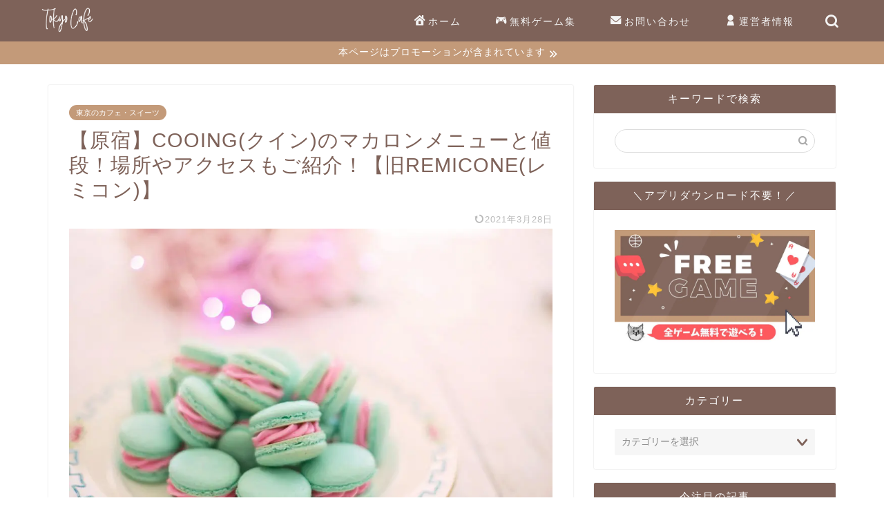

--- FILE ---
content_type: text/html; charset=UTF-8
request_url: https://tokyo-cafeblog.com/cooing-menu/
body_size: 24045
content:
<!DOCTYPE html>
<html lang="ja">
<head prefix="og: http://ogp.me/ns# fb: http://ogp.me/ns/fb# article: http://ogp.me/ns/article#">
<meta charset="utf-8">
<meta http-equiv="X-UA-Compatible" content="IE=edge">
<meta name="viewport" content="width=device-width, initial-scale=1">
<!-- ここからOGP -->
<meta property="og:type" content="blog">
<meta property="og:title" content="【原宿】COOING(クイン)のマカロンメニューと値段！場所やアクセスもご紹介！【旧REMICONE(レミコン)】｜Tokyo Cafe"> 
<meta property="og:url" content="https://tokyo-cafeblog.com/cooing-menu/"> 
<meta property="og:description" content="&nbsp; 通常のマカロンよりもボリューミーで様々なデコレーションがされている韓国で話題のマカロン「トゥンカロン」！"> 
<meta property="og:image" content="https://tokyo-cafeblog.com/wp-content/uploads/2020/03/macaron-samune-2.jpg">
<meta property="og:site_name" content="Tokyo Cafe">
<meta property="fb:admins" content="110983530496445">
<meta name="twitter:card" content="summary_large_image">
<meta name="twitter:site" content="@tokyo_cafe11">
<!-- ここまでOGP --> 

<meta name="description" itemprop="description" content="&nbsp; 通常のマカロンよりもボリューミーで様々なデコレーションがされている韓国で話題のマカロン「トゥンカロン」！" >
<link rel="canonical" href="https://tokyo-cafeblog.com/cooing-menu/">
<title>【原宿】COOING(クイン)のマカロンメニューと値段！場所やアクセスもご紹介！【旧REMICONE(レミコン)】｜Tokyo Cafe</title>
<meta name='robots' content='max-image-preview:large' />
<link rel='dns-prefetch' href='//cdnjs.cloudflare.com' />
<link rel="alternate" type="application/rss+xml" title="Tokyo Cafe &raquo; フィード" href="https://tokyo-cafeblog.com/feed/" />
<link rel="alternate" type="application/rss+xml" title="Tokyo Cafe &raquo; コメントフィード" href="https://tokyo-cafeblog.com/comments/feed/" />
<link rel="alternate" type="application/rss+xml" title="Tokyo Cafe &raquo; 【原宿】COOING(クイン)のマカロンメニューと値段！場所やアクセスもご紹介！【旧REMICONE(レミコン)】 のコメントのフィード" href="https://tokyo-cafeblog.com/cooing-menu/feed/" />
<script type="text/javascript">
/* <![CDATA[ */
window._wpemojiSettings = {"baseUrl":"https:\/\/s.w.org\/images\/core\/emoji\/15.0.3\/72x72\/","ext":".png","svgUrl":"https:\/\/s.w.org\/images\/core\/emoji\/15.0.3\/svg\/","svgExt":".svg","source":{"concatemoji":"https:\/\/tokyo-cafeblog.com\/wp-includes\/js\/wp-emoji-release.min.js?ver=6.5.7"}};
/*! This file is auto-generated */
!function(i,n){var o,s,e;function c(e){try{var t={supportTests:e,timestamp:(new Date).valueOf()};sessionStorage.setItem(o,JSON.stringify(t))}catch(e){}}function p(e,t,n){e.clearRect(0,0,e.canvas.width,e.canvas.height),e.fillText(t,0,0);var t=new Uint32Array(e.getImageData(0,0,e.canvas.width,e.canvas.height).data),r=(e.clearRect(0,0,e.canvas.width,e.canvas.height),e.fillText(n,0,0),new Uint32Array(e.getImageData(0,0,e.canvas.width,e.canvas.height).data));return t.every(function(e,t){return e===r[t]})}function u(e,t,n){switch(t){case"flag":return n(e,"\ud83c\udff3\ufe0f\u200d\u26a7\ufe0f","\ud83c\udff3\ufe0f\u200b\u26a7\ufe0f")?!1:!n(e,"\ud83c\uddfa\ud83c\uddf3","\ud83c\uddfa\u200b\ud83c\uddf3")&&!n(e,"\ud83c\udff4\udb40\udc67\udb40\udc62\udb40\udc65\udb40\udc6e\udb40\udc67\udb40\udc7f","\ud83c\udff4\u200b\udb40\udc67\u200b\udb40\udc62\u200b\udb40\udc65\u200b\udb40\udc6e\u200b\udb40\udc67\u200b\udb40\udc7f");case"emoji":return!n(e,"\ud83d\udc26\u200d\u2b1b","\ud83d\udc26\u200b\u2b1b")}return!1}function f(e,t,n){var r="undefined"!=typeof WorkerGlobalScope&&self instanceof WorkerGlobalScope?new OffscreenCanvas(300,150):i.createElement("canvas"),a=r.getContext("2d",{willReadFrequently:!0}),o=(a.textBaseline="top",a.font="600 32px Arial",{});return e.forEach(function(e){o[e]=t(a,e,n)}),o}function t(e){var t=i.createElement("script");t.src=e,t.defer=!0,i.head.appendChild(t)}"undefined"!=typeof Promise&&(o="wpEmojiSettingsSupports",s=["flag","emoji"],n.supports={everything:!0,everythingExceptFlag:!0},e=new Promise(function(e){i.addEventListener("DOMContentLoaded",e,{once:!0})}),new Promise(function(t){var n=function(){try{var e=JSON.parse(sessionStorage.getItem(o));if("object"==typeof e&&"number"==typeof e.timestamp&&(new Date).valueOf()<e.timestamp+604800&&"object"==typeof e.supportTests)return e.supportTests}catch(e){}return null}();if(!n){if("undefined"!=typeof Worker&&"undefined"!=typeof OffscreenCanvas&&"undefined"!=typeof URL&&URL.createObjectURL&&"undefined"!=typeof Blob)try{var e="postMessage("+f.toString()+"("+[JSON.stringify(s),u.toString(),p.toString()].join(",")+"));",r=new Blob([e],{type:"text/javascript"}),a=new Worker(URL.createObjectURL(r),{name:"wpTestEmojiSupports"});return void(a.onmessage=function(e){c(n=e.data),a.terminate(),t(n)})}catch(e){}c(n=f(s,u,p))}t(n)}).then(function(e){for(var t in e)n.supports[t]=e[t],n.supports.everything=n.supports.everything&&n.supports[t],"flag"!==t&&(n.supports.everythingExceptFlag=n.supports.everythingExceptFlag&&n.supports[t]);n.supports.everythingExceptFlag=n.supports.everythingExceptFlag&&!n.supports.flag,n.DOMReady=!1,n.readyCallback=function(){n.DOMReady=!0}}).then(function(){return e}).then(function(){var e;n.supports.everything||(n.readyCallback(),(e=n.source||{}).concatemoji?t(e.concatemoji):e.wpemoji&&e.twemoji&&(t(e.twemoji),t(e.wpemoji)))}))}((window,document),window._wpemojiSettings);
/* ]]> */
</script>
<style id='wp-emoji-styles-inline-css' type='text/css'>

	img.wp-smiley, img.emoji {
		display: inline !important;
		border: none !important;
		box-shadow: none !important;
		height: 1em !important;
		width: 1em !important;
		margin: 0 0.07em !important;
		vertical-align: -0.1em !important;
		background: none !important;
		padding: 0 !important;
	}
</style>
<link rel='stylesheet' id='wp-block-library-css' href='https://tokyo-cafeblog.com/wp-includes/css/dist/block-library/style.min.css?ver=6.5.7' type='text/css' media='all' />
<style id='rinkerg-gutenberg-rinker-style-inline-css' type='text/css'>
.wp-block-create-block-block{background-color:#21759b;color:#fff;padding:2px}

</style>
<style id='classic-theme-styles-inline-css' type='text/css'>
/*! This file is auto-generated */
.wp-block-button__link{color:#fff;background-color:#32373c;border-radius:9999px;box-shadow:none;text-decoration:none;padding:calc(.667em + 2px) calc(1.333em + 2px);font-size:1.125em}.wp-block-file__button{background:#32373c;color:#fff;text-decoration:none}
</style>
<style id='global-styles-inline-css' type='text/css'>
body{--wp--preset--color--black: #000000;--wp--preset--color--cyan-bluish-gray: #abb8c3;--wp--preset--color--white: #ffffff;--wp--preset--color--pale-pink: #f78da7;--wp--preset--color--vivid-red: #cf2e2e;--wp--preset--color--luminous-vivid-orange: #ff6900;--wp--preset--color--luminous-vivid-amber: #fcb900;--wp--preset--color--light-green-cyan: #7bdcb5;--wp--preset--color--vivid-green-cyan: #00d084;--wp--preset--color--pale-cyan-blue: #8ed1fc;--wp--preset--color--vivid-cyan-blue: #0693e3;--wp--preset--color--vivid-purple: #9b51e0;--wp--preset--gradient--vivid-cyan-blue-to-vivid-purple: linear-gradient(135deg,rgba(6,147,227,1) 0%,rgb(155,81,224) 100%);--wp--preset--gradient--light-green-cyan-to-vivid-green-cyan: linear-gradient(135deg,rgb(122,220,180) 0%,rgb(0,208,130) 100%);--wp--preset--gradient--luminous-vivid-amber-to-luminous-vivid-orange: linear-gradient(135deg,rgba(252,185,0,1) 0%,rgba(255,105,0,1) 100%);--wp--preset--gradient--luminous-vivid-orange-to-vivid-red: linear-gradient(135deg,rgba(255,105,0,1) 0%,rgb(207,46,46) 100%);--wp--preset--gradient--very-light-gray-to-cyan-bluish-gray: linear-gradient(135deg,rgb(238,238,238) 0%,rgb(169,184,195) 100%);--wp--preset--gradient--cool-to-warm-spectrum: linear-gradient(135deg,rgb(74,234,220) 0%,rgb(151,120,209) 20%,rgb(207,42,186) 40%,rgb(238,44,130) 60%,rgb(251,105,98) 80%,rgb(254,248,76) 100%);--wp--preset--gradient--blush-light-purple: linear-gradient(135deg,rgb(255,206,236) 0%,rgb(152,150,240) 100%);--wp--preset--gradient--blush-bordeaux: linear-gradient(135deg,rgb(254,205,165) 0%,rgb(254,45,45) 50%,rgb(107,0,62) 100%);--wp--preset--gradient--luminous-dusk: linear-gradient(135deg,rgb(255,203,112) 0%,rgb(199,81,192) 50%,rgb(65,88,208) 100%);--wp--preset--gradient--pale-ocean: linear-gradient(135deg,rgb(255,245,203) 0%,rgb(182,227,212) 50%,rgb(51,167,181) 100%);--wp--preset--gradient--electric-grass: linear-gradient(135deg,rgb(202,248,128) 0%,rgb(113,206,126) 100%);--wp--preset--gradient--midnight: linear-gradient(135deg,rgb(2,3,129) 0%,rgb(40,116,252) 100%);--wp--preset--font-size--small: 13px;--wp--preset--font-size--medium: 20px;--wp--preset--font-size--large: 36px;--wp--preset--font-size--x-large: 42px;--wp--preset--spacing--20: 0.44rem;--wp--preset--spacing--30: 0.67rem;--wp--preset--spacing--40: 1rem;--wp--preset--spacing--50: 1.5rem;--wp--preset--spacing--60: 2.25rem;--wp--preset--spacing--70: 3.38rem;--wp--preset--spacing--80: 5.06rem;--wp--preset--shadow--natural: 6px 6px 9px rgba(0, 0, 0, 0.2);--wp--preset--shadow--deep: 12px 12px 50px rgba(0, 0, 0, 0.4);--wp--preset--shadow--sharp: 6px 6px 0px rgba(0, 0, 0, 0.2);--wp--preset--shadow--outlined: 6px 6px 0px -3px rgba(255, 255, 255, 1), 6px 6px rgba(0, 0, 0, 1);--wp--preset--shadow--crisp: 6px 6px 0px rgba(0, 0, 0, 1);}:where(.is-layout-flex){gap: 0.5em;}:where(.is-layout-grid){gap: 0.5em;}body .is-layout-flex{display: flex;}body .is-layout-flex{flex-wrap: wrap;align-items: center;}body .is-layout-flex > *{margin: 0;}body .is-layout-grid{display: grid;}body .is-layout-grid > *{margin: 0;}:where(.wp-block-columns.is-layout-flex){gap: 2em;}:where(.wp-block-columns.is-layout-grid){gap: 2em;}:where(.wp-block-post-template.is-layout-flex){gap: 1.25em;}:where(.wp-block-post-template.is-layout-grid){gap: 1.25em;}.has-black-color{color: var(--wp--preset--color--black) !important;}.has-cyan-bluish-gray-color{color: var(--wp--preset--color--cyan-bluish-gray) !important;}.has-white-color{color: var(--wp--preset--color--white) !important;}.has-pale-pink-color{color: var(--wp--preset--color--pale-pink) !important;}.has-vivid-red-color{color: var(--wp--preset--color--vivid-red) !important;}.has-luminous-vivid-orange-color{color: var(--wp--preset--color--luminous-vivid-orange) !important;}.has-luminous-vivid-amber-color{color: var(--wp--preset--color--luminous-vivid-amber) !important;}.has-light-green-cyan-color{color: var(--wp--preset--color--light-green-cyan) !important;}.has-vivid-green-cyan-color{color: var(--wp--preset--color--vivid-green-cyan) !important;}.has-pale-cyan-blue-color{color: var(--wp--preset--color--pale-cyan-blue) !important;}.has-vivid-cyan-blue-color{color: var(--wp--preset--color--vivid-cyan-blue) !important;}.has-vivid-purple-color{color: var(--wp--preset--color--vivid-purple) !important;}.has-black-background-color{background-color: var(--wp--preset--color--black) !important;}.has-cyan-bluish-gray-background-color{background-color: var(--wp--preset--color--cyan-bluish-gray) !important;}.has-white-background-color{background-color: var(--wp--preset--color--white) !important;}.has-pale-pink-background-color{background-color: var(--wp--preset--color--pale-pink) !important;}.has-vivid-red-background-color{background-color: var(--wp--preset--color--vivid-red) !important;}.has-luminous-vivid-orange-background-color{background-color: var(--wp--preset--color--luminous-vivid-orange) !important;}.has-luminous-vivid-amber-background-color{background-color: var(--wp--preset--color--luminous-vivid-amber) !important;}.has-light-green-cyan-background-color{background-color: var(--wp--preset--color--light-green-cyan) !important;}.has-vivid-green-cyan-background-color{background-color: var(--wp--preset--color--vivid-green-cyan) !important;}.has-pale-cyan-blue-background-color{background-color: var(--wp--preset--color--pale-cyan-blue) !important;}.has-vivid-cyan-blue-background-color{background-color: var(--wp--preset--color--vivid-cyan-blue) !important;}.has-vivid-purple-background-color{background-color: var(--wp--preset--color--vivid-purple) !important;}.has-black-border-color{border-color: var(--wp--preset--color--black) !important;}.has-cyan-bluish-gray-border-color{border-color: var(--wp--preset--color--cyan-bluish-gray) !important;}.has-white-border-color{border-color: var(--wp--preset--color--white) !important;}.has-pale-pink-border-color{border-color: var(--wp--preset--color--pale-pink) !important;}.has-vivid-red-border-color{border-color: var(--wp--preset--color--vivid-red) !important;}.has-luminous-vivid-orange-border-color{border-color: var(--wp--preset--color--luminous-vivid-orange) !important;}.has-luminous-vivid-amber-border-color{border-color: var(--wp--preset--color--luminous-vivid-amber) !important;}.has-light-green-cyan-border-color{border-color: var(--wp--preset--color--light-green-cyan) !important;}.has-vivid-green-cyan-border-color{border-color: var(--wp--preset--color--vivid-green-cyan) !important;}.has-pale-cyan-blue-border-color{border-color: var(--wp--preset--color--pale-cyan-blue) !important;}.has-vivid-cyan-blue-border-color{border-color: var(--wp--preset--color--vivid-cyan-blue) !important;}.has-vivid-purple-border-color{border-color: var(--wp--preset--color--vivid-purple) !important;}.has-vivid-cyan-blue-to-vivid-purple-gradient-background{background: var(--wp--preset--gradient--vivid-cyan-blue-to-vivid-purple) !important;}.has-light-green-cyan-to-vivid-green-cyan-gradient-background{background: var(--wp--preset--gradient--light-green-cyan-to-vivid-green-cyan) !important;}.has-luminous-vivid-amber-to-luminous-vivid-orange-gradient-background{background: var(--wp--preset--gradient--luminous-vivid-amber-to-luminous-vivid-orange) !important;}.has-luminous-vivid-orange-to-vivid-red-gradient-background{background: var(--wp--preset--gradient--luminous-vivid-orange-to-vivid-red) !important;}.has-very-light-gray-to-cyan-bluish-gray-gradient-background{background: var(--wp--preset--gradient--very-light-gray-to-cyan-bluish-gray) !important;}.has-cool-to-warm-spectrum-gradient-background{background: var(--wp--preset--gradient--cool-to-warm-spectrum) !important;}.has-blush-light-purple-gradient-background{background: var(--wp--preset--gradient--blush-light-purple) !important;}.has-blush-bordeaux-gradient-background{background: var(--wp--preset--gradient--blush-bordeaux) !important;}.has-luminous-dusk-gradient-background{background: var(--wp--preset--gradient--luminous-dusk) !important;}.has-pale-ocean-gradient-background{background: var(--wp--preset--gradient--pale-ocean) !important;}.has-electric-grass-gradient-background{background: var(--wp--preset--gradient--electric-grass) !important;}.has-midnight-gradient-background{background: var(--wp--preset--gradient--midnight) !important;}.has-small-font-size{font-size: var(--wp--preset--font-size--small) !important;}.has-medium-font-size{font-size: var(--wp--preset--font-size--medium) !important;}.has-large-font-size{font-size: var(--wp--preset--font-size--large) !important;}.has-x-large-font-size{font-size: var(--wp--preset--font-size--x-large) !important;}
.wp-block-navigation a:where(:not(.wp-element-button)){color: inherit;}
:where(.wp-block-post-template.is-layout-flex){gap: 1.25em;}:where(.wp-block-post-template.is-layout-grid){gap: 1.25em;}
:where(.wp-block-columns.is-layout-flex){gap: 2em;}:where(.wp-block-columns.is-layout-grid){gap: 2em;}
.wp-block-pullquote{font-size: 1.5em;line-height: 1.6;}
</style>
<link rel='stylesheet' id='contact-form-7-css' href='https://tokyo-cafeblog.com/wp-content/plugins/contact-form-7/includes/css/styles.css?ver=5.9.8' type='text/css' media='all' />
<link rel='stylesheet' id='parent-style-css' href='https://tokyo-cafeblog.com/wp-content/themes/jin/style.css?ver=6.5.7' type='text/css' media='all' />
<link rel='stylesheet' id='theme-style-css' href='https://tokyo-cafeblog.com/wp-content/themes/jin-child/style.css?ver=6.5.7' type='text/css' media='all' />
<link rel='stylesheet' id='swiper-style-css' href='https://cdnjs.cloudflare.com/ajax/libs/Swiper/4.0.7/css/swiper.min.css?ver=6.5.7' type='text/css' media='all' />
<script type="text/javascript" src="https://tokyo-cafeblog.com/wp-includes/js/jquery/jquery.min.js?ver=3.7.1" id="jquery-core-js"></script>
<script type="text/javascript" src="https://tokyo-cafeblog.com/wp-includes/js/jquery/jquery-migrate.min.js?ver=3.4.1" id="jquery-migrate-js"></script>
<script type="text/javascript" src="https://tokyo-cafeblog.com/wp-content/plugins/yyi-rinker/js/event-tracking.js?v=1.11.1" id="yyi_rinker_event_tracking_script-js"></script>
<link rel="https://api.w.org/" href="https://tokyo-cafeblog.com/wp-json/" /><link rel="alternate" type="application/json" href="https://tokyo-cafeblog.com/wp-json/wp/v2/posts/5635" /><link rel='shortlink' href='https://tokyo-cafeblog.com/?p=5635' />
<link rel="alternate" type="application/json+oembed" href="https://tokyo-cafeblog.com/wp-json/oembed/1.0/embed?url=https%3A%2F%2Ftokyo-cafeblog.com%2Fcooing-menu%2F" />
<link rel="alternate" type="text/xml+oembed" href="https://tokyo-cafeblog.com/wp-json/oembed/1.0/embed?url=https%3A%2F%2Ftokyo-cafeblog.com%2Fcooing-menu%2F&#038;format=xml" />
<!-- HFCM by 99 Robots - Snippet # 1: FourM -->
<script type="application/javascript" src="//anymind360.com/js/7879/ats.js"></script>
<!-- /end HFCM by 99 Robots -->
<script type="text/javascript" language="javascript">
    var vc_pid = "890882162";
</script><script type="text/javascript" src="//aml.valuecommerce.com/vcdal.js" async></script><style>
.yyi-rinker-img-s .yyi-rinker-image {
	width: 56px;
	min-width: 56px;
	margin:auto;
}
.yyi-rinker-img-m .yyi-rinker-image {
	width: 175px;
	min-width: 175px;
	margin:auto;
}
.yyi-rinker-img-l .yyi-rinker-image {
	width: 200px;
	min-width: 200px;
	margin:auto;
}
.yyi-rinker-img-s .yyi-rinker-image img.yyi-rinker-main-img {
	width: auto;
	max-height: 56px;
}
.yyi-rinker-img-m .yyi-rinker-image img.yyi-rinker-main-img {
	width: auto;
	max-height: 170px;
}
.yyi-rinker-img-l .yyi-rinker-image img.yyi-rinker-main-img {
	width: auto;
	max-height: 200px;
}

div.yyi-rinker-contents div.yyi-rinker-box ul.yyi-rinker-links li {
    list-style: none;
}
div.yyi-rinker-contents ul.yyi-rinker-links {
	border: none;
}
div.yyi-rinker-contents ul.yyi-rinker-links li a {
	text-decoration: none;
}
div.yyi-rinker-contents {
    margin: 2em 0;
}
div.yyi-rinker-contents div.yyi-rinker-box {
    display: flex;
    padding: 26px 26px 0;
    border: 3px solid #f5f5f5;
    box-sizing: border-box;
}
@media (min-width: 768px) {
    div.yyi-rinker-contents div.yyi-rinker-box {
        padding: 26px 26px 0;
    }
}
@media (max-width: 767px) {
    div.yyi-rinker-contents div.yyi-rinker-box {
        flex-direction: column;
        padding: 26px 14px 0;
    }
}
div.yyi-rinker-box div.yyi-rinker-image {
    display: flex;
    flex: none;
}
div.yyi-rinker-box div.yyi-rinker-image a {
    display: inline-block;
    height: fit-content;
    margin-bottom: 26px;
}
div.yyi-rinker-image img.yyi-rinker-main-img {
    display: block;
    max-width: 100%;
    height: auto;
}
div.yyi-rinker-img-s img.yyi-rinker-main-img {
    width: 56px;
}
div.yyi-rinker-img-m img.yyi-rinker-main-img {
    width: 120px;
}
div.yyi-rinker-img-l img.yyi-rinker-main-img {
    width: 200px;
}
div.yyi-rinker-box div.yyi-rinker-info {
    display: flex;
    width: 100%;
    flex-direction: column;
}
@media (min-width: 768px) {
    div.yyi-rinker-box div.yyi-rinker-info {
        padding-left: 26px;
    }
}
@media (max-width: 767px) {
    div.yyi-rinker-box div.yyi-rinker-info {
        text-align: center;
    }
}
div.yyi-rinker-info div.yyi-rinker-title a {
    color: #333;
    font-weight: 600;
    font-size: 18px;
    text-decoration: none;
}
div.yyi-rinker-info div.yyi-rinker-detail {
    display: flex;
    flex-direction: column;
    padding: 8px 0 12px;
}
div.yyi-rinker-detail div:not(:last-child) {
    padding-bottom: 8px;
}
div.yyi-rinker-detail div.credit-box {
    font-size: 12px;
}
div.yyi-rinker-detail div.credit-box a {
    text-decoration: underline;
}
div.yyi-rinker-detail div.brand,
div.yyi-rinker-detail div.price-box {
    font-size: 14px;
}
@media (max-width: 767px) {
    div.price-box span.price {
        display: block;
    }
}
div.yyi-rinker-info div.free-text {
    order: 2;
    padding-top: 8px;
    font-size: 16px;
}
div.yyi-rinker-info ul.yyi-rinker-links {
    display: flex;
    flex-wrap: wrap;
    margin: 0 0 14px;
    padding: 0;
    list-style-type: none;
}
div.yyi-rinker-info ul.yyi-rinker-links li {
    display: inherit;
    flex-direction: column;
    align-self: flex-end;
    text-align: center;
}
@media (min-width: 768px) {
    div.yyi-rinker-info ul.yyi-rinker-links li:not(:last-child){
        margin-right: 8px;
    }
    div.yyi-rinker-info ul.yyi-rinker-links li {
        margin-bottom: 12px;
    }
}
@media (max-width: 767px) {
    div.yyi-rinker-info ul.yyi-rinker-links li {
        width: 100%;
        margin-bottom: 10px;
    }
}
ul.yyi-rinker-links li.amazonkindlelink a {
    background-color: #37475a;
}
ul.yyi-rinker-links li.amazonlink a {
    background-color: #f9bf51;
}
ul.yyi-rinker-links li.rakutenlink a {
    background-color: #d53a3a;
}
ul.yyi-rinker-links li.yahoolink a {
    background-color: #76c2f3;
}
ul.yyi-rinker-links li.mercarilink a {
    background-color: #ff0211;
}
ul.yyi-rinker-links li.freelink1 a {
    background-color: #5db49f;
}
ul.yyi-rinker-links li.freelink2 a {
    background-color: #7e77c1;
}
ul.yyi-rinker-links li.freelink3 a {
    background-color: #3974be;
}
ul.yyi-rinker-links li.freelink4 a {
    background-color: #333;
}
ul.yyi-rinker-links a.yyi-rinker-link {
    display: flex;
    position: relative;
    width: 100%;
    min-height: 38px;
    overflow-x: hidden;
    flex-wrap: wrap-reverse;
    justify-content: center;
    align-items: center;
    border-radius: 2px;
    box-shadow: 0 1px 6px 0 rgba(0,0,0,0.12);
    color: #fff;
    font-weight: 600;
    font-size: 14px;
    white-space: nowrap;
    transition: 0.3s ease-out;
    box-sizing: border-box;
}
ul.yyi-rinker-links a.yyi-rinker-link:after {
    position: absolute;
    right: 12px;
    width: 6px;
    height: 6px;
    border-top: 2px solid;
    border-right: 2px solid;
    content: "";
    transform: rotate(45deg);
    box-sizing: border-box;
}
ul.yyi-rinker-links a.yyi-rinker-link:hover {
    box-shadow: 0 4px 6px 2px rgba(0,0,0,0.12);
    transform: translateY(-2px);
}
@media (min-width: 768px) {
    ul.yyi-rinker-links a.yyi-rinker-link {
        padding: 6px 24px;
    }
}
@media (max-width: 767px) {
    ul.yyi-rinker-links a.yyi-rinker-link {
        padding: 10px 24px;
    }
}</style><style>
.yyi-rinker-images {
    display: flex;
    justify-content: center;
    align-items: center;
    position: relative;

}
div.yyi-rinker-image img.yyi-rinker-main-img.hidden {
    display: none;
}

.yyi-rinker-images-arrow {
    cursor: pointer;
    position: absolute;
    top: 50%;
    display: block;
    margin-top: -11px;
    opacity: 0.6;
    width: 22px;
}

.yyi-rinker-images-arrow-left{
    left: -10px;
}
.yyi-rinker-images-arrow-right{
    right: -10px;
}

.yyi-rinker-images-arrow-left.hidden {
    display: none;
}

.yyi-rinker-images-arrow-right.hidden {
    display: none;
}
div.yyi-rinker-contents.yyi-rinker-design-tate  div.yyi-rinker-box{
    flex-direction: column;
}

div.yyi-rinker-contents.yyi-rinker-design-slim div.yyi-rinker-box .yyi-rinker-links {
    flex-direction: column;
}

div.yyi-rinker-contents.yyi-rinker-design-slim div.yyi-rinker-info {
    width: 100%;
}

div.yyi-rinker-contents.yyi-rinker-design-slim .yyi-rinker-title {
    text-align: center;
}

div.yyi-rinker-contents.yyi-rinker-design-slim .yyi-rinker-links {
    text-align: center;
}
div.yyi-rinker-contents.yyi-rinker-design-slim .yyi-rinker-image {
    margin: auto;
}

div.yyi-rinker-contents.yyi-rinker-design-slim div.yyi-rinker-info ul.yyi-rinker-links li {
	align-self: stretch;
}
div.yyi-rinker-contents.yyi-rinker-design-slim div.yyi-rinker-box div.yyi-rinker-info {
	padding: 0;
}
div.yyi-rinker-contents.yyi-rinker-design-slim div.yyi-rinker-box {
	flex-direction: column;
	padding: 14px 5px 0;
}

.yyi-rinker-design-slim div.yyi-rinker-box div.yyi-rinker-info {
	text-align: center;
}

.yyi-rinker-design-slim div.price-box span.price {
	display: block;
}

div.yyi-rinker-contents.yyi-rinker-design-slim div.yyi-rinker-info div.yyi-rinker-title a{
	font-size:16px;
}

div.yyi-rinker-contents.yyi-rinker-design-slim ul.yyi-rinker-links li.amazonkindlelink:before,  div.yyi-rinker-contents.yyi-rinker-design-slim ul.yyi-rinker-links li.amazonlink:before,  div.yyi-rinker-contents.yyi-rinker-design-slim ul.yyi-rinker-links li.rakutenlink:before, div.yyi-rinker-contents.yyi-rinker-design-slim ul.yyi-rinker-links li.yahoolink:before, div.yyi-rinker-contents.yyi-rinker-design-slim ul.yyi-rinker-links li.mercarilink:before {
	font-size:12px;
}

div.yyi-rinker-contents.yyi-rinker-design-slim ul.yyi-rinker-links li a {
	font-size: 13px;
}
.entry-content ul.yyi-rinker-links li {
	padding: 0;
}

div.yyi-rinker-contents .yyi-rinker-attention.attention_desing_right_ribbon {
    width: 89px;
    height: 91px;
    position: absolute;
    top: -1px;
    right: -1px;
    left: auto;
    overflow: hidden;
}

div.yyi-rinker-contents .yyi-rinker-attention.attention_desing_right_ribbon span {
    display: inline-block;
    width: 146px;
    position: absolute;
    padding: 4px 0;
    left: -13px;
    top: 12px;
    text-align: center;
    font-size: 12px;
    line-height: 24px;
    -webkit-transform: rotate(45deg);
    transform: rotate(45deg);
    box-shadow: 0 1px 3px rgba(0, 0, 0, 0.2);
}

div.yyi-rinker-contents .yyi-rinker-attention.attention_desing_right_ribbon {
    background: none;
}
.yyi-rinker-attention.attention_desing_right_ribbon .yyi-rinker-attention-after,
.yyi-rinker-attention.attention_desing_right_ribbon .yyi-rinker-attention-before{
display:none;
}
div.yyi-rinker-use-right_ribbon div.yyi-rinker-title {
    margin-right: 2rem;
}

ul.yyi-rinker-links li.mercarilink a {
    background-color: #ff0211;
}
.yyi-rinker-design-slim div.yyi-rinker-info ul.yyi-rinker-links li {
	width: 100%;
	margin-bottom: 10px;
}
 .yyi-rinker-design-slim ul.yyi-rinker-links a.yyi-rinker-link {
	padding: 10px 24px;
}

/** ver1.9.2 以降追加 **/
.yyi-rinker-contents .yyi-rinker-info {
    padding-left: 10px;
}
.yyi-rinker-img-s .yyi-rinker-image .yyi-rinker-images img{
    max-height: 75px;
}
.yyi-rinker-img-m .yyi-rinker-image .yyi-rinker-images img{
    max-height: 175px;
}
.yyi-rinker-img-l .yyi-rinker-image .yyi-rinker-images img{
    max-height: 200px;
}
div.yyi-rinker-contents div.yyi-rinker-image {
    flex-direction: column;
    align-items: center;
}
div.yyi-rinker-contents ul.yyi-rinker-thumbnails {
    display: flex;
    flex-direction: row;
    flex-wrap : wrap;
    list-style: none;
    border:none;
    padding: 0;
    margin: 5px 0;
}
div.yyi-rinker-contents ul.yyi-rinker-thumbnails li{
    cursor: pointer;
    height: 32px;
    text-align: center;
    vertical-align: middle;
    width: 32px;
    border:none;
    padding: 0;
    margin: 0;
    box-sizing: content-box;
}
div.yyi-rinker-contents ul.yyi-rinker-thumbnails li img {
    vertical-align: middle;
}

div.yyi-rinker-contents ul.yyi-rinker-thumbnails li {
    border: 1px solid #fff;
}
div.yyi-rinker-contents ul.yyi-rinker-thumbnails li.thumb-active {
    border: 1px solid #eee;
}

/* ここから　mini */
div.yyi-rinker-contents.yyi-rinker-design-mini {
    border: none;
    box-shadow: none;
    background-color: transparent;
}

/* ボタン非表示 */
.yyi-rinker-design-mini div.yyi-rinker-info ul.yyi-rinker-links,
.yyi-rinker-design-mini div.yyi-rinker-info .brand,
.yyi-rinker-design-mini div.yyi-rinker-info .price-box {
    display: none;
}

div.yyi-rinker-contents.yyi-rinker-design-mini .credit-box{
    text-align: right;
}

div.yyi-rinker-contents.yyi-rinker-design-mini div.yyi-rinker-info {
    width:100%;
}
.yyi-rinker-design-mini div.yyi-rinker-info div.yyi-rinker-title {
    line-height: 1.2;
    min-height: 2.4em;
    margin-bottom: 0;
}
.yyi-rinker-design-mini div.yyi-rinker-info div.yyi-rinker-title a {
    font-size: 12px;
    text-decoration: none;
    text-decoration: underline;
}
div.yyi-rinker-contents.yyi-rinker-design-mini {
    position: relative;
    max-width: 100%;
    border: none;
    border-radius: 12px;
    box-shadow: 0 1px 6px rgb(0 0 0 / 12%);
    background-color: #fff;
}

div.yyi-rinker-contents.yyi-rinker-design-mini div.yyi-rinker-box {
    border: none;
}

.yyi-rinker-design-mini div.yyi-rinker-image {
    width: 60px;
    min-width: 60px;

}
div.yyi-rinker-design-mini div.yyi-rinker-image img.yyi-rinker-main-img{
    max-height: 3.6em;
}
.yyi-rinker-design-mini div.yyi-rinker-detail div.credit-box {
    font-size: 10px;
}
.yyi-rinker-design-mini div.yyi-rinker-detail div.brand,
.yyi-rinker-design-mini div.yyi-rinker-detail div.price-box {
    font-size: 10px;
}
.yyi-rinker-design-mini div.yyi-rinker-info div.yyi-rinker-detail {
    padding: 0;
}
.yyi-rinker-design-mini div.yyi-rinker-detail div:not(:last-child) {
    padding-bottom: 0;
}
.yyi-rinker-design-mini div.yyi-rinker-box div.yyi-rinker-image a {
    margin-bottom: 16px;
}
@media (min-width: 768px){
    div.yyi-rinker-contents.yyi-rinker-design-mini div.yyi-rinker-box {
        padding: 12px;
    }
    .yyi-rinker-design-mini div.yyi-rinker-box div.yyi-rinker-info {
        justify-content: center;
        padding-left: 24px;
    }
}
@media (max-width: 767px){
    div.yyi-rinker-contents.yyi-rinker-design-mini {
        max-width:100%;
    }
    div.yyi-rinker-contents.yyi-rinker-design-mini div.yyi-rinker-box {
        flex-direction: row;
        padding: 12px;
    }
    .yyi-rinker-design-mini div.yyi-rinker-box div.yyi-rinker-info {
        justify-content: center;
        margin-bottom: 16px;
        padding-left: 16px;
        text-align: left;
    }
}
/* 1.9.5以降 */
div.yyi-rinker-contents {
    position: relative;
    overflow: visible;
}
div.yyi-rinker-contents .yyi-rinker-attention {
    display: inline;
    line-height: 30px;
    position: absolute;
    top: -10px;
    left: -9px;
    min-width: 60px;
    padding: 0;
    height: 30px;
    text-align: center;
    font-weight: 600;
    color: #ffffff;
    background: #fea724;
    z-index: 10;
}

div.yyi-rinker-contents .yyi-rinker-attention span{
    padding: 0 15px;
}

.yyi-rinker-attention-before, .yyi-rinker-attention-after {
	display: inline;
    position: absolute;
    content: '';
}

.yyi-rinker-attention-before {
    bottom: -8px;
    left: 0.1px;
    width: 0;
    height: 0;
    border-top: 9px solid;
    border-top-color: inherit;
    border-left: 9px solid transparent;
    z-index: 1;
}

.yyi-rinker-attention-after {
    top: 0;
    right: -14.5px;
    width: 0;
    height: 0;
    border-top: 15px solid transparent;
    border-bottom: 15px solid transparent;
    border-left: 15px solid;
    border-left-color: inherit;
}

div.yyi-rinker-contents .yyi-rinker-attention.attention_desing_circle{
    display: flex;
    position: absolute;
 	top: -20px;
    left: -20px;
    width: 60px;
    height: 60px;
    min-width: auto;
    min-height: auto;
    justify-content: center;
    align-items: center;
    border-radius: 50%;
    color: #fff;
    background: #fea724;
    font-weight: 600;
    font-size: 17px;
}

div.yyi-rinker-contents.yyi-rinker-design-mini .yyi-rinker-attention.attention_desing_circle{
    top: -18px;
    left: -18px;
    width: 36px;
    height: 36px;
    font-size: 12px;
}


div.yyi-rinker-contents .yyi-rinker-attention.attention_desing_circle{
}

div.yyi-rinker-contents .yyi-rinker-attention.attention_desing_circle span {
	padding: 0;
}

div.yyi-rinker-contents .yyi-rinker-attention.attention_desing_circle .yyi-rinker-attention-after,
div.yyi-rinker-contents .yyi-rinker-attention.attention_desing_circle .yyi-rinker-attention-before{
	display: none;
}

</style>	<style type="text/css">
		#wrapper {
			background-color: #fff;
			background-image: url();
					}

		.related-entry-headline-text span:before,
		#comment-title span:before,
		#reply-title span:before {
			background-color: #7e6259;
			border-color: #7e6259 !important;
		}

		#breadcrumb:after,
		#page-top a {
			background-color: #7e6259;
		}

		footer {
			background-color: #7e6259;
		}

		.footer-inner a,
		#copyright,
		#copyright-center {
			border-color: #fff !important;
			color: #fff !important;
		}

		#footer-widget-area {
			border-color: #fff !important;
		}

		.page-top-footer a {
			color: #7e6259 !important;
		}

		#breadcrumb ul li,
		#breadcrumb ul li a {
			color: #7e6259 !important;
		}

		body,
		a,
		a:link,
		a:visited,
		.my-profile,
		.widgettitle,
		.tabBtn-mag label {
			color: #7e6259;
		}

		a:hover {
			color: #dd9933;
		}

		.widget_nav_menu ul>li>a:before,
		.widget_categories ul>li>a:before,
		.widget_pages ul>li>a:before,
		.widget_recent_entries ul>li>a:before,
		.widget_archive ul>li>a:before,
		.widget_archive form:after,
		.widget_categories form:after,
		.widget_nav_menu ul>li>ul.sub-menu>li>a:before,
		.widget_categories ul>li>.children>li>a:before,
		.widget_pages ul>li>.children>li>a:before,
		.widget_nav_menu ul>li>ul.sub-menu>li>ul.sub-menu li>a:before,
		.widget_categories ul>li>.children>li>.children li>a:before,
		.widget_pages ul>li>.children>li>.children li>a:before {
			color: #7e6259;
		}

		.widget_nav_menu ul .sub-menu .sub-menu li a:before {
			background-color: #7e6259 !important;
		}
		.d--labeling-act-border{
			border-color: rgba(126,98,89,0.18);
		}
		.c--labeling-act.d--labeling-act-solid{
			background-color: rgba(126,98,89,0.06);
		}
		.a--labeling-act{
			color: rgba(126,98,89,0.6);
		}
		.a--labeling-small-act span{
			background-color: rgba(126,98,89,0.21);
		}
		.c--labeling-act.d--labeling-act-strong{
			background-color: rgba(126,98,89,0.045);
		}
		.d--labeling-act-strong .a--labeling-act{
			color: rgba(126,98,89,0.75);
		}


		footer .footer-widget,
		footer .footer-widget a,
		footer .footer-widget ul li,
		.footer-widget.widget_nav_menu ul>li>a:before,
		.footer-widget.widget_categories ul>li>a:before,
		.footer-widget.widget_recent_entries ul>li>a:before,
		.footer-widget.widget_pages ul>li>a:before,
		.footer-widget.widget_archive ul>li>a:before,
		footer .widget_tag_cloud .tagcloud a:before {
			color: #fff !important;
			border-color: #fff !important;
		}

		footer .footer-widget .widgettitle {
			color: #fff !important;
			border-color: #c39a79 !important;
		}

		footer .widget_nav_menu ul .children .children li a:before,
		footer .widget_categories ul .children .children li a:before,
		footer .widget_nav_menu ul .sub-menu .sub-menu li a:before {
			background-color: #fff !important;
		}

		#drawernav a:hover,
		.post-list-title,
		#prev-next p,
		#toc_container .toc_list li a {
			color: #7e6259 !important;
		}

		#header-box {
			background-color: #7e6259;
		}

		@media (min-width: 768px) {
			.top-image-meta {
				margin-top: calc( - 30px);
			}
		}

		@media (min-width: 1200px) {
			.top-image-meta {
				margin-top: calc();
			}
		}

		.pickup-contents:before {
			background-color: #7e6259 !important;
		}

		.main-image-text {
			color: #555;
		}

		.main-image-text-sub {
			color: #555;
		}

		@media (min-width: 481px) {
			#site-info {
				padding-top: 10px !important;
				padding-bottom: 10px !important;
			}
		}

		#site-info span a {
			color: #f4f4f4 !important;
		}

		#headmenu .headsns .line a svg {
			fill: #f4f4f4 !important;
		}

		#headmenu .headsns a,
		#headmenu {
			color: #f4f4f4 !important;
			border-color: #f4f4f4 !important;
		}

		.profile-follow .line-sns a svg {
			fill: #7e6259 !important;
		}

		.profile-follow .line-sns a:hover svg {
			fill: #c39a79 !important;
		}

		.profile-follow a {
			color: #7e6259 !important;
			border-color: #7e6259 !important;
		}

		.profile-follow a:hover,
		#headmenu .headsns a:hover {
			color: #c39a79 !important;
			border-color: #c39a79 !important;
		}

		.search-box:hover {
			color: #c39a79 !important;
			border-color: #c39a79 !important;
		}

		#header #headmenu .headsns .line a:hover svg {
			fill: #c39a79 !important;
		}

		.cps-icon-bar,
		#navtoggle:checked+.sp-menu-open .cps-icon-bar {
			background-color: #f4f4f4;
		}

		#nav-container {
			background-color: #fff;
		}

		.menu-box .menu-item svg {
			fill: #f4f4f4;
		}

		#drawernav ul.menu-box>li>a,
		#drawernav2 ul.menu-box>li>a,
		#drawernav3 ul.menu-box>li>a,
		#drawernav4 ul.menu-box>li>a,
		#drawernav5 ul.menu-box>li>a,
		#drawernav ul.menu-box>li.menu-item-has-children:after,
		#drawernav2 ul.menu-box>li.menu-item-has-children:after,
		#drawernav3 ul.menu-box>li.menu-item-has-children:after,
		#drawernav4 ul.menu-box>li.menu-item-has-children:after,
		#drawernav5 ul.menu-box>li.menu-item-has-children:after {
			color: #f4f4f4 !important;
		}

		#drawernav ul.menu-box li a,
		#drawernav2 ul.menu-box li a,
		#drawernav3 ul.menu-box li a,
		#drawernav4 ul.menu-box li a,
		#drawernav5 ul.menu-box li a {
			font-size: 14px !important;
		}

		#drawernav3 ul.menu-box>li {
			color: #7e6259 !important;
		}

		#drawernav4 .menu-box>.menu-item>a:after,
		#drawernav3 .menu-box>.menu-item>a:after,
		#drawernav .menu-box>.menu-item>a:after {
			background-color: #f4f4f4 !important;
		}

		#drawernav2 .menu-box>.menu-item:hover,
		#drawernav5 .menu-box>.menu-item:hover {
			border-top-color: #7e6259 !important;
		}

		.cps-info-bar a {
			background-color: #c39a79 !important;
		}

		@media (min-width: 768px) {
			.post-list-mag .post-list-item:not(:nth-child(2n)) {
				margin-right: 2.6%;
			}
		}

		@media (min-width: 768px) {

			#tab-1:checked~.tabBtn-mag li [for="tab-1"]:after,
			#tab-2:checked~.tabBtn-mag li [for="tab-2"]:after,
			#tab-3:checked~.tabBtn-mag li [for="tab-3"]:after,
			#tab-4:checked~.tabBtn-mag li [for="tab-4"]:after {
				border-top-color: #7e6259 !important;
			}

			.tabBtn-mag label {
				border-bottom-color: #7e6259 !important;
			}
		}

		#tab-1:checked~.tabBtn-mag li [for="tab-1"],
		#tab-2:checked~.tabBtn-mag li [for="tab-2"],
		#tab-3:checked~.tabBtn-mag li [for="tab-3"],
		#tab-4:checked~.tabBtn-mag li [for="tab-4"],
		#prev-next a.next:after,
		#prev-next a.prev:after,
		.more-cat-button a:hover span:before {
			background-color: #7e6259 !important;
		}


		.swiper-slide .post-list-cat,
		.post-list-mag .post-list-cat,
		.post-list-mag3col .post-list-cat,
		.post-list-mag-sp1col .post-list-cat,
		.swiper-pagination-bullet-active,
		.pickup-cat,
		.post-list .post-list-cat,
		#breadcrumb .bcHome a:hover span:before,
		.popular-item:nth-child(1) .pop-num,
		.popular-item:nth-child(2) .pop-num,
		.popular-item:nth-child(3) .pop-num {
			background-color: #c39a79 !important;
		}

		.sidebar-btn a,
		.profile-sns-menu {
			background-color: #c39a79 !important;
		}

		.sp-sns-menu a,
		.pickup-contents-box a:hover .pickup-title {
			border-color: #7e6259 !important;
			color: #7e6259 !important;
		}

		.pickup-image:after {
			display: none;
		}

		.pro-line svg {
			fill: #7e6259 !important;
		}

		.cps-post-cat a,
		.meta-cat,
		.popular-cat {
			background-color: #c39a79 !important;
			border-color: #c39a79 !important;
		}

		.tagicon,
		.tag-box a,
		#toc_container .toc_list>li,
		#toc_container .toc_title {
			color: #7e6259 !important;
		}

		.widget_tag_cloud a::before {
			color: #7e6259 !important;
		}

		.tag-box a,
		#toc_container:before {
			border-color: #7e6259 !important;
		}

		.cps-post-cat a:hover {
			color: #dd9933 !important;
		}

		.pagination li:not([class*="current"]) a:hover,
		.widget_tag_cloud a:hover {
			background-color: #7e6259 !important;
		}

		.pagination li:not([class*="current"]) a:hover {
			opacity: 0.5 !important;
		}

		.pagination li.current a {
			background-color: #7e6259 !important;
			border-color: #7e6259 !important;
		}

		.nextpage a:hover span {
			color: #7e6259 !important;
			border-color: #7e6259 !important;
		}

		.cta-content:before {
			background-color: #7e6259 !important;
		}

		.cta-text,
		.info-title {
			color: #fff !important;
		}

		#footer-widget-area.footer_style1 .widgettitle {
			border-color: #c39a79 !important;
		}

		.sidebar_style1 .widgettitle,
		.sidebar_style5 .widgettitle {
			border-color: #7e6259 !important;
		}

		.sidebar_style2 .widgettitle,
		.sidebar_style4 .widgettitle,
		.sidebar_style6 .widgettitle,
		#home-bottom-widget .widgettitle,
		#home-top-widget .widgettitle,
		#post-bottom-widget .widgettitle,
		#post-top-widget .widgettitle {
			background-color: #7e6259 !important;
		}

		#home-bottom-widget .widget_search .search-box input[type="submit"],
		#home-top-widget .widget_search .search-box input[type="submit"],
		#post-bottom-widget .widget_search .search-box input[type="submit"],
		#post-top-widget .widget_search .search-box input[type="submit"] {
			background-color: #c39a79 !important;
		}

		.tn-logo-size {
			font-size: 30% !important;
		}

		@media (min-width: 481px) {
			.tn-logo-size img {
				width: calc(30%*0.5) !important;
			}
		}

		@media (min-width: 768px) {
			.tn-logo-size img {
				width: calc(30%*2.2) !important;
			}
		}

		@media (min-width: 1200px) {
			.tn-logo-size img {
				width: 30% !important;
			}
		}

		.sp-logo-size {
			font-size: 20% !important;
		}

		.sp-logo-size img {
			width: 20% !important;
		}

		.cps-post-main ul>li:before,
		.cps-post-main ol>li:before {
			background-color: #c39a79 !important;
		}

		.profile-card .profile-title {
			background-color: #7e6259 !important;
		}

		.profile-card {
			border-color: #7e6259 !important;
		}

		.cps-post-main a {
			color: #008db7;
		}

		.cps-post-main .marker {
			background: -webkit-linear-gradient(transparent 60%, #ffeaef 0%);
			background: linear-gradient(transparent 60%, #ffeaef 0%);
		}

		.cps-post-main .marker2 {
			background: -webkit-linear-gradient(transparent 60%, #e2f2ff 0%);
			background: linear-gradient(transparent 60%, #e2f2ff 0%);
		}

		.cps-post-main .jic-sc {
			color: #7e6259;
		}


		.simple-box1 {
			border-color: #e4aeae !important;
		}

		.simple-box2 {
			border-color: #e9c996 !important;
		}

		.simple-box3 {
			border-color: #00704a !important;
		}

		.simple-box4 {
			border-color: #e9c996 !important;
		}

		.simple-box4:before {
			background-color: #e9c996;
		}

		.simple-box5 {
			border-color: #e4aeae !important;
		}

		.simple-box5:before {
			background-color: #e4aeae;
		}

		.simple-box6 {
			background-color: #e9d3af !important;
		}

		.simple-box7 {
			border-color: #abccd6 !important;
		}

		.simple-box7:before {
			background-color: #abccd6 !important;
		}

		.simple-box8 {
			border-color: #83c386 !important;
		}

		.simple-box8:before {
			background-color: #83c386 !important;
		}

		.simple-box9:before {
			background-color: #ffceb7 !important;
		}

		.simple-box9:after {
			border-color: #ffceb7 #ffceb7 #fff #fff !important;
		}

		.kaisetsu-box1:before,
		.kaisetsu-box1-title {
			background-color: #ffb49e !important;
		}

		.kaisetsu-box2 {
			border-color: #e9c996 !important;
		}

		.kaisetsu-box2-title {
			background-color: #e9c996 !important;
		}

		.kaisetsu-box4 {
			border-color: #83c386 !important;
		}

		.kaisetsu-box4-title {
			background-color: #83c386 !important;
		}

		.kaisetsu-box5:before {
			background-color: #e9c996 !important;
		}

		.kaisetsu-box5-title {
			background-color: #e9c996 !important;
		}

		.concept-box1 {
			border-color: #83c386 !important;
		}

		.concept-box1:after {
			background-color: #83c386 !important;
		}

		.concept-box1:before {
			content: "ポイント" !important;
			color: #83c386 !important;
		}

		.concept-box2 {
			border-color: #e9c996 !important;
		}

		.concept-box2:after {
			background-color: #e9c996 !important;
		}

		.concept-box2:before {
			content: "注意点" !important;
			color: #e9c996 !important;
		}

		.concept-box3 {
			border-color: #abccd6 !important;
		}

		.concept-box3:after {
			background-color: #abccd6 !important;
		}

		.concept-box3:before {
			content: "良い例" !important;
			color: #abccd6 !important;
		}

		.concept-box4 {
			border-color: #e4aeae !important;
		}

		.concept-box4:after {
			background-color: #e4aeae !important;
		}

		.concept-box4:before {
			content: "悪い例" !important;
			color: #e4aeae !important;
		}

		.concept-box5 {
			border-color: #9e9e9e !important;
		}

		.concept-box5:after {
			background-color: #9e9e9e !important;
		}

		.concept-box5:before {
			content: "参考" !important;
			color: #9e9e9e !important;
		}

		.concept-box6 {
			border-color: #abccd6 !important;
		}

		.concept-box6:after {
			background-color: #abccd6 !important;
		}

		.concept-box6:before {
			content: "メモ" !important;
			color: #abccd6 !important;
		}

		.innerlink-box1,
		.blog-card {
			border-color: #83c386 !important;
		}

		.innerlink-box1-title {
			background-color: #83c386 !important;
			border-color: #83c386 !important;
		}

		.innerlink-box1:before,
		.blog-card-hl-box {
			background-color: #83c386 !important;
		}

		.jin-ac-box01-title::after {
			color: #7e6259;
		}

		.color-button01 a,
		.color-button01 a:hover,
		.color-button01:before {
			background-color: #83c386 !important;
		}

		.top-image-btn-color a,
		.top-image-btn-color a:hover,
		.top-image-btn-color:before {
			background-color: #ffcd44 !important;
		}

		.color-button02 a,
		.color-button02 a:hover,
		.color-button02:before {
			background-color: #e9c996 !important;
		}

		.color-button01-big a,
		.color-button01-big a:hover,
		.color-button01-big:before {
			background-color: #dd9933 !important;
		}

		.color-button01-big a,
		.color-button01-big:before {
			border-radius: 50px !important;
		}

		.color-button01-big a {
			padding-top: 20px !important;
			padding-bottom: 20px !important;
		}

		.color-button02-big a,
		.color-button02-big a:hover,
		.color-button02-big:before {
			background-color: #83d159 !important;
		}

		.color-button02-big a,
		.color-button02-big:before {
			border-radius: 50px !important;
		}

		.color-button02-big a {
			padding-top: 20px !important;
			padding-bottom: 20px !important;
		}

		.color-button01-big {
			width: 75% !important;
		}

		.color-button02-big {
			width: 75% !important;
		}

		.top-image-btn-color:before,
		.color-button01:before,
		.color-button02:before,
		.color-button01-big:before,
		.color-button02-big:before {
			bottom: -1px;
			left: -1px;
			width: 100%;
			height: 100%;
			border-radius: 6px;
			box-shadow: 0px 1px 5px 0px rgba(0, 0, 0, 0.25);
			-webkit-transition: all .4s;
			transition: all .4s;
		}

		.top-image-btn-color a:hover,
		.color-button01 a:hover,
		.color-button02 a:hover,
		.color-button01-big a:hover,
		.color-button02-big a:hover {
			-webkit-transform: translateY(2px);
			transform: translateY(2px);
			-webkit-filter: brightness(0.95);
			filter: brightness(0.95);
		}

		.top-image-btn-color:hover:before,
		.color-button01:hover:before,
		.color-button02:hover:before,
		.color-button01-big:hover:before,
		.color-button02-big:hover:before {
			-webkit-transform: translateY(2px);
			transform: translateY(2px);
			box-shadow: none !important;
		}

		.h2-style01 h2,
		.h2-style02 h2:before,
		.h2-style03 h2,
		.h2-style04 h2:before,
		.h2-style05 h2,
		.h2-style07 h2:before,
		.h2-style07 h2:after,
		.h3-style03 h3:before,
		.h3-style02 h3:before,
		.h3-style05 h3:before,
		.h3-style07 h3:before,
		.h2-style08 h2:after,
		.h2-style10 h2:before,
		.h2-style10 h2:after,
		.h3-style02 h3:after,
		.h4-style02 h4:before {
			background-color: #7e6259 !important;
		}

		.h3-style01 h3,
		.h3-style04 h3,
		.h3-style05 h3,
		.h3-style06 h3,
		.h4-style01 h4,
		.h2-style02 h2,
		.h2-style08 h2,
		.h2-style08 h2:before,
		.h2-style09 h2,
		.h4-style03 h4 {
			border-color: #7e6259 !important;
		}

		.h2-style05 h2:before {
			border-top-color: #7e6259 !important;
		}

		.h2-style06 h2:before,
		.sidebar_style3 .widgettitle:after {
			background-image: linear-gradient(-45deg,
					transparent 25%,
					#7e6259 25%,
					#7e6259 50%,
					transparent 50%,
					transparent 75%,
					#7e6259 75%,
					#7e6259);
		}

		.jin-h2-icons.h2-style02 h2 .jic:before,
		.jin-h2-icons.h2-style04 h2 .jic:before,
		.jin-h2-icons.h2-style06 h2 .jic:before,
		.jin-h2-icons.h2-style07 h2 .jic:before,
		.jin-h2-icons.h2-style08 h2 .jic:before,
		.jin-h2-icons.h2-style09 h2 .jic:before,
		.jin-h2-icons.h2-style10 h2 .jic:before,
		.jin-h3-icons.h3-style01 h3 .jic:before,
		.jin-h3-icons.h3-style02 h3 .jic:before,
		.jin-h3-icons.h3-style03 h3 .jic:before,
		.jin-h3-icons.h3-style04 h3 .jic:before,
		.jin-h3-icons.h3-style05 h3 .jic:before,
		.jin-h3-icons.h3-style06 h3 .jic:before,
		.jin-h3-icons.h3-style07 h3 .jic:before,
		.jin-h4-icons.h4-style01 h4 .jic:before,
		.jin-h4-icons.h4-style02 h4 .jic:before,
		.jin-h4-icons.h4-style03 h4 .jic:before,
		.jin-h4-icons.h4-style04 h4 .jic:before {
			color: #7e6259;
		}

		@media all and (-ms-high-contrast:none) {

			*::-ms-backdrop,
			.color-button01:before,
			.color-button02:before,
			.color-button01-big:before,
			.color-button02-big:before {
				background-color: #595857 !important;
			}
		}

		.jin-lp-h2 h2,
		.jin-lp-h2 h2 {
			background-color: transparent !important;
			border-color: transparent !important;
			color: #7e6259 !important;
		}

		.jincolumn-h3style2 {
			border-color: #7e6259 !important;
		}

		.jinlph2-style1 h2:first-letter {
			color: #7e6259 !important;
		}

		.jinlph2-style2 h2,
		.jinlph2-style3 h2 {
			border-color: #7e6259 !important;
		}

		.jin-photo-title .jin-fusen1-down,
		.jin-photo-title .jin-fusen1-even,
		.jin-photo-title .jin-fusen1-up {
			border-left-color: #7e6259;
		}

		.jin-photo-title .jin-fusen2,
		.jin-photo-title .jin-fusen3 {
			background-color: #7e6259;
		}

		.jin-photo-title .jin-fusen2:before,
		.jin-photo-title .jin-fusen3:before {
			border-top-color: #7e6259;
		}

		.has-huge-font-size {
			font-size: 42px !important;
		}

		.has-large-font-size {
			font-size: 36px !important;
		}

		.has-medium-font-size {
			font-size: 20px !important;
		}

		.has-normal-font-size {
			font-size: 16px !important;
		}

		.has-small-font-size {
			font-size: 13px !important;
		}
	</style>
<noscript><style>.lazyload[data-src]{display:none !important;}</style></noscript><style>.lazyload{background-image:none !important;}.lazyload:before{background-image:none !important;}</style><link rel="icon" href="https://tokyo-cafeblog.com/wp-content/uploads/2021/04/cropped-latteart_icon-32x32.png" sizes="32x32" />
<link rel="icon" href="https://tokyo-cafeblog.com/wp-content/uploads/2021/04/cropped-latteart_icon-192x192.png" sizes="192x192" />
<link rel="apple-touch-icon" href="https://tokyo-cafeblog.com/wp-content/uploads/2021/04/cropped-latteart_icon-180x180.png" />
<meta name="msapplication-TileImage" content="https://tokyo-cafeblog.com/wp-content/uploads/2021/04/cropped-latteart_icon-270x270.png" />
		<style type="text/css" id="wp-custom-css">
			/*アプリーチ*/
.appreach{
  text-align: left;
  padding: 25px;
  margin:20px;
  border-radius:2px;
  overflow: hidden;
  box-shadow:0px 2px 5px 1px #e5e5e5;
}
.appreach:after {
  content: "";
  display: block;
  clear: both;
}
.appreach img,
.appreach p {
  margin: 0;
  padding:0;
}
.appreach a:after {
  display: none;
}
.appreach__icon {
  float: left;
  border-radius: 10%;
  overflow: hidden;
  margin: 0 3% 0 0 !important;
  width: 25% !important;
  height: auto !important;
  max-width: 120px !important;
}
.appreach__detail {
  display: inline-block;
  font-size: 20px;
  line-height: 1.5;
  width: 72%;
  max-width: 72%;
}
.appreach__detail:after {
  content: "";
  display: block;
  clear: both;
}
p.appreach__name {
  font-size: 16px;
  color:#555;
  padding-bottom:10px;
  font-weight:bold;
  line-height: 1.5em !important;
  max-height: 3em;
  overflow: hidden;
}
.appreach__info {
  font-size: 12px !important;
  color:#888;
}
.appreach__info a{
  color:#aaa;
}
.appreach__developper, .appreach__price {
  margin-right: 0.5em;
}
.appreach__posted a {
  margin-left: 0.5em;
}
.appreach__links {
  float: left;
  height: 40px;
  margin-top: 15px;
  white-space: nowrap;
}
.appreach__aslink img {
  margin-right: 10px;
  height: 40px;
  width: 135px;
}
.appreach__gplink img {
  height: 40px;
  width: 134.5px;
}
@media only screen and (max-width: 786px){
.appreach{
  margin:20px 0;}
.appreach__info {
  font-size: 11px !important;}
p.appreach__name {
  font-size: 15px;}
}

/*ステップフローのCSS*/
ul.stepflow {
	border: none;
	margin: 1em 0.5em;
	padding: 0;
	list-style: none;
}
ul.stepflow > li:before, ol.stepflow > li:before {
	background-color:#cccccc!important;
}
.stepflow li {
    position: relative;
    padding: 0 0 1.5em 1.8em;
}
.stepflow>li:before {
	content: "";
	width: 3px;
	background: #cccccc;
	display: block;
	position: absolute;
	top: 28px;
	bottom: 0;
	left: 5px;
}
.stepflow-white {
	content: '';
	display: inline-block;
	position: absolute;
	top: 5px;
	left: 0;
	width: 14px;
	height: 14px;
	border-radius: 50%;
	border: solid 3px #232F3E;
}
.stepflow-black {
	content: '';
	display: inline-block;
	position: absolute;
	top: 5px;
	left: 0;
	width: 14px;
	height: 14px;
	border-radius: 50%;
	border: solid 3px #232F3E;
	background-color: #232F3E;
}
.stepflow_label {
	padding: 3px 0px 8px 0px;
	margin-bottom:8px;
	color: #999999;
	font-size: .8em;
	font-weight: bold;
}
.stepflow_title {
	font-size: 1.2em;
	font-weight: bold;
	line-height: 1.5;
	margin-bottom:15px;
}
.stepflow_content {
	font-size: .9em;
	line-height: 1.5;
	margin-top: .5em;
	padding: 0 0 1.5em;
	border-bottom: dashed 1px #cccccc;
}

/*表横スクロール設定*/
table{
width:100%;
}
.scroll{
overflow: auto;
white-space: nowrap;
}
.scroll::-webkit-scrollbar{
height: 5px;
}
.scroll::-webkit-scrollbar-track{
background: #F1F1F1;
}
.scroll::-webkit-scrollbar-thumb {
background: #BCBCBC;
}

/*スクロールボックス*/
.scrollbox {
  width: 90%;
  height: 600px;
     padding: 2rem;
  border: 1px solid #7e6259;
     border-radius: 0.3em;
     margin: 30px auto;
  overflow-y: scroll;
     background: #F7EEE8;
}

div::-webkit-scrollbar {
  width: 10px;
}
div::-webkit-scrollbar-track {
  background: #c39a79;
  border-radius: 10px;
}
div::-webkit-scrollbar-thumb {
  background: #7e6259;
  border-radius: 10px;
}

/*--------------------------------------
Rinkerのデザイン変更
--------------------------------------*/
/*-----全体-----*/
div.yyi-rinker-contents {
	border: none;/*枠線を消す*/
	border-radius: 5px;/*枠線の丸み*/
	background-color: #f5f5f5/*背景色*/
}
/*-----タイトル文字を少し小さく-----*/
div.yyi-rinker-info div.yyi-rinker-title a {
	font-size: 1em!important;
}
/*-----タイトル文字を左寄せ-----*/
.yyi-rinker-info {
	text-align: left!important; 
}
/*-----スマホ表示でタイトル幅を広く-----*/	
@media screen and (max-width: 500px){
div.yyi-rinker-contents div.yyi-rinker-box div.yyi-rinker-info {
	width: 100%!important;
}}
/*-----メーカー名の余白削除-----*/
div.yyi-rinker-detail div:not(:last-child) {
	padding-bottom: 1px!important;
}
/*-----内部の余白調整-----*/
div.yyi-rinker-contents div.yyi-rinker-box {
	padding: 15px 15px 0!important;
}
@media (min-width: 768px){
div.yyi-rinker-box div.yyi-rinker-info {
    padding-left: 0px;
}
div.yyi-rinker-contents div.yyi-rinker-box {
	padding: 15px 5px 0 15px!important;
}}
/*-----画像位置調整-----*/
.yyi-rinker-img-m .yyi-rinker-main-img{
	width:auto!important;
}
@media (min-width: 768px){
.yyi-rinker-img-m .yyi-rinker-main-img{
	width:auto!important;
	max-width:200px!important;
}}
div.yyi-rinker-contents div.yyi-rinker-image{
	align-items: center!important;
}
/*-----ボタンのデザイン-----*/
@media (min-width: 768px){
div.yyi-rinker-contents ul.yyi-rinker-links li{
    width: 47%;/*幅（2列になるように）*/
}}
ul.yyi-rinker-links a.yyi-rinker-link{
	box-shadow: none!important;/*ボタンの影を消す*/ 
}
@media (min-width: 768px){/*スマホのボタン縦幅*/
ul.yyi-rinker-links a.yyi-rinker-link {
	min-height: 44px!important;
}}
/*-----ボタン間の余白調整-----*/
@media (min-width: 768px){
div.yyi-rinker-info ul.yyi-rinker-links li:not(:last-child) {
    margin-right: 12px!important;
}}
/*-----ボタンの色-----*/
.amazonlink a {/*Amazon*/
	color: #3A4D66!important;/*文字色*/
	background: #FFC266!important;/*背景色*/
}
.rakutenlink a {/*-----楽天-----*/
	background: #ff7c74!important;/*背景色*/
}
.yahoolink a {/*-----Yahoo!-----*/
	background: #95cad7!important;/*背景色*/
}
/*-----キャンペーン-----*/
.yyi-rinker-link:before {
	border-radius: 10px;/*角丸にする*/
}
.rakutenlink:before, .rakutenlink .yyi-rinker-link:before {
	color: #FF4D4A!important;/*キャンペーンの楽天の文字色*/
}
@media (min-width: 768px){/*PCのキャンペーン表示を左寄せ*/
ul.yyi-rinker-links li.amazonkindlelink:before, ul.yyi-rinker-links li.amazonlink:before, ul.yyi-rinker-links li.rakutenlink:before, ul.yyi-rinker-links li.yahoolink:before {
    text-align: left;
}}

		</style>
			
<!--カエレバCSS-->
<!--アプリーチCSS-->

<!-- Google tag (gtag.js) -->
<script async src="https://www.googletagmanager.com/gtag/js?id=G-HYLNTPXTXD"></script>
<script>
  window.dataLayer = window.dataLayer || [];
  function gtag(){dataLayer.push(arguments);}
  gtag('js', new Date());

  gtag('config', 'G-HYLNTPXTXD');
</script>

<script type="text/javascript" language="javascript">
    var vc_pid = "890882162";
</script><script type="text/javascript" src="//aml.valuecommerce.com/vcdal.js" async></script>
</head>
<body class="post-template-default single single-post postid-5635 single-format-standard" id="nofont-style">
<div id="wrapper">

		
	<div id="scroll-content" class="animate-off">
	
		<!--ヘッダー-->

					<div id="header-box" class="tn_on header-box animate-off">
	<div id="header" class="header-type1 header animate-off">
				
		<div id="site-info" class="ef">
							<span class="tn-logo-size"><a href='https://tokyo-cafeblog.com/' title='Tokyo Cafe' rel='home'><img src="[data-uri]" alt='TokyoCafe' data-src="https://tokyo-cafeblog.com/wp-content/uploads/2022/05/tokyocafe_logo.png" decoding="async" class="lazyload" data-eio-rwidth="407" data-eio-rheight="200"><noscript><img src='https://tokyo-cafeblog.com/wp-content/uploads/2022/05/tokyocafe_logo.png' alt='TokyoCafe' data-eio="l"></noscript></a></span>
					</div>

				<!--グローバルナビゲーション layout3-->
		<div id="drawernav3" class="ef">
			<nav class="fixed-content ef"><ul class="menu-box"><li class="menu-item menu-item-type-custom menu-item-object-custom menu-item-home menu-item-61067"><a href="https://tokyo-cafeblog.com/"><span><i class="jic jin-ifont-home" aria-hidden="true"></i></span>ホーム</a></li>
<li class="menu-item menu-item-type-custom menu-item-object-custom menu-item-49244"><a href="https://tokyo-cafeblog.com/games/?menu"><span><i class="jic jin-ifont-game" aria-hidden="true"></i></span>無料ゲーム集</a></li>
<li class="menu-item menu-item-type-post_type menu-item-object-page menu-item-11998"><a href="https://tokyo-cafeblog.com/contact/"><span><i class="jic jin-ifont-mail" aria-hidden="true"></i></span>お問い合わせ</a></li>
<li class="menu-item menu-item-type-post_type menu-item-object-page menu-item-71"><a href="https://tokyo-cafeblog.com/profile/"><span><i class="jic jin-ifont-account" aria-hidden="true"></i></span>運営者情報</a></li>
</ul></nav>		</div>
		<!--グローバルナビゲーション layout3-->
		
	
				<div id="headmenu">
			<span class="headsns tn_sns_off">
									<span class="twitter"><a href="https://twitter.com/tokyo_cafe11"><i class="jic-type jin-ifont-twitter" aria-hidden="true"></i></a></span>
													<span class="facebook">
					<a href="https://www.facebook.com/pg/tokyocafeblog"><i class="jic-type jin-ifont-facebook" aria-hidden="true"></i></a>
					</span>
													<span class="instagram">
					<a href="https://www.instagram.com/tokyo_.cafe/"><i class="jic-type jin-ifont-instagram" aria-hidden="true"></i></a>
					</span>
									
									

			</span>
			<span class="headsearch tn_search_on">
				<form class="search-box" role="search" method="get" id="searchform" action="https://tokyo-cafeblog.com/">
	<input type="search" placeholder="" class="text search-text" value="" name="s" id="s">
	<input type="submit" id="searchsubmit" value="&#xe931;">
</form>
			</span>
		</div>
			</div>
	
		
</div>
	
		<div class="cps-info-bar animate-off">
		<a href=""><span>本ページはプロモーションが含まれています</span></a>
	</div>
			
		<!--ヘッダー-->

		<div class="clearfix"></div>

			
														
		
	<div id="contents">

		<!--メインコンテンツ-->
			<main id="main-contents" class="main-contents article_style1 animate-off" itemprop="mainContentOfPage">
				
								
				<section class="cps-post-box hentry">
																	<article class="cps-post">
							<header class="cps-post-header">
																<span class="cps-post-cat category-tokyo-cafe" itemprop="keywords"><a href="https://tokyo-cafeblog.com/category/cafe/tokyo-cafe/" style="background-color:!important;">東京のカフェ・スイーツ</a></span>
																								<h1 class="cps-post-title entry-title" itemprop="headline">【原宿】COOING(クイン)のマカロンメニューと値段！場所やアクセスもご紹介！【旧REMICONE(レミコン)】</h1>
								<div class="cps-post-meta vcard">
									<span class="writer fn" itemprop="author" itemscope itemtype="https://schema.org/Person"><span itemprop="name">ネコさん</span></span>
									<span class="cps-post-date-box">
														<span class="cps-post-date"><time class="entry-date date published updated" datetime="2021-03-28T19:54:40+09:00"><i class="jic jin-ifont-reload" aria-hidden="true"></i>&nbsp;2021年3月28日</time></span>
										</span>
								</div>
								
							</header>
																																													<div class="cps-post-thumb jin-thumb-original" itemscope itemtype="https://schema.org/ImageObject">
												<img src="https://tokyo-cafeblog.com/wp-content/uploads/2020/03/macaron-samune-2.jpg" class="attachment-large_size size-large_size wp-post-image" alt="macaron-samune" width ="760" height ="507" decoding="async" fetchpriority="high" />											</div>
																																																										<div class="share-top sns-design-type02">
	<div class="sns-top">
		<ol>
			<!--ツイートボタン-->
							<li class="twitter"><a href="https://twitter.com/share?url=https%3A%2F%2Ftokyo-cafeblog.com%2Fcooing-menu%2F&text=%E3%80%90%E5%8E%9F%E5%AE%BF%E3%80%91COOING%28%E3%82%AF%E3%82%A4%E3%83%B3%29%E3%81%AE%E3%83%9E%E3%82%AB%E3%83%AD%E3%83%B3%E3%83%A1%E3%83%8B%E3%83%A5%E3%83%BC%E3%81%A8%E5%80%A4%E6%AE%B5%EF%BC%81%E5%A0%B4%E6%89%80%E3%82%84%E3%82%A2%E3%82%AF%E3%82%BB%E3%82%B9%E3%82%82%E3%81%94%E7%B4%B9%E4%BB%8B%EF%BC%81%E3%80%90%E6%97%A7REMICONE%28%E3%83%AC%E3%83%9F%E3%82%B3%E3%83%B3%29%E3%80%91 - Tokyo Cafe&via=tokyo_cafe11&hashtags=tokyocafeblog&related=tokyo_cafe11"><i class="jic jin-ifont-twitter"></i></a>
				</li>
						<!--Facebookボタン-->
							<li class="facebook">
				<a href="https://www.facebook.com/sharer.php?src=bm&u=https%3A%2F%2Ftokyo-cafeblog.com%2Fcooing-menu%2F&t=%E3%80%90%E5%8E%9F%E5%AE%BF%E3%80%91COOING%28%E3%82%AF%E3%82%A4%E3%83%B3%29%E3%81%AE%E3%83%9E%E3%82%AB%E3%83%AD%E3%83%B3%E3%83%A1%E3%83%8B%E3%83%A5%E3%83%BC%E3%81%A8%E5%80%A4%E6%AE%B5%EF%BC%81%E5%A0%B4%E6%89%80%E3%82%84%E3%82%A2%E3%82%AF%E3%82%BB%E3%82%B9%E3%82%82%E3%81%94%E7%B4%B9%E4%BB%8B%EF%BC%81%E3%80%90%E6%97%A7REMICONE%28%E3%83%AC%E3%83%9F%E3%82%B3%E3%83%B3%29%E3%80%91 - Tokyo Cafe" onclick="javascript:window.open(this.href, '', 'menubar=no,toolbar=no,resizable=yes,scrollbars=yes,height=300,width=600');return false;"><i class="jic jin-ifont-facebook-t" aria-hidden="true"></i></a>
				</li>
						<!--はてブボタン-->
							<li class="hatebu">
				<a href="https://b.hatena.ne.jp/add?mode=confirm&url=https%3A%2F%2Ftokyo-cafeblog.com%2Fcooing-menu%2F" onclick="javascript:window.open(this.href, '', 'menubar=no,toolbar=no,resizable=yes,scrollbars=yes,height=400,width=510');return false;" ><i class="font-hatena"></i></a>
				</li>
						<!--Poketボタン-->
							<li class="pocket">
				<a href="https://getpocket.com/edit?url=https%3A%2F%2Ftokyo-cafeblog.com%2Fcooing-menu%2F&title=%E3%80%90%E5%8E%9F%E5%AE%BF%E3%80%91COOING%28%E3%82%AF%E3%82%A4%E3%83%B3%29%E3%81%AE%E3%83%9E%E3%82%AB%E3%83%AD%E3%83%B3%E3%83%A1%E3%83%8B%E3%83%A5%E3%83%BC%E3%81%A8%E5%80%A4%E6%AE%B5%EF%BC%81%E5%A0%B4%E6%89%80%E3%82%84%E3%82%A2%E3%82%AF%E3%82%BB%E3%82%B9%E3%82%82%E3%81%94%E7%B4%B9%E4%BB%8B%EF%BC%81%E3%80%90%E6%97%A7REMICONE%28%E3%83%AC%E3%83%9F%E3%82%B3%E3%83%B3%29%E3%80%91 - Tokyo Cafe"><i class="jic jin-ifont-pocket" aria-hidden="true"></i></a>
				</li>
							<li class="line">
				<a href="https://line.me/R/msg/text/?https%3A%2F%2Ftokyo-cafeblog.com%2Fcooing-menu%2F"><i class="jic jin-ifont-line" aria-hidden="true"></i></a>
				</li>
		</ol>
	</div>
</div>
<div class="clearfix"></div>
															
							
							<div class="cps-post-main-box">
								<div class="cps-post-main    h2-style05 h3-style07 h4-style03 entry-content  " itemprop="articleBody">

									<div class="clearfix"></div>
	
									<p>&nbsp;</p>
<p>通常のマカロンよりもボリューミーで様々なデコレーションがされている韓国で話題のマカロン「トゥンカロン」！</p>
<p>&nbsp;</p>
<p>そんな「トゥンカロン」を食べることができるお店「<strong>COOING(クイン)</strong>」ではたくさんの可愛いマカロンが販売されていていますよね！</p>
<p>&nbsp;</p>
<p>「<strong>COOING(クイン)</strong>」では、どんな種類のマカロンが販売されているのか気になっている方も多いのではないでしょうか。</p>
<p>&nbsp;</p>
<p>そこで、この記事では<strong>「COOING(クイン)」で販売されているマカロンのメニューや値段</strong>をまとめました！</p>
<p>&nbsp;</p>
<div class="concept-box6">
<p><strong>「トゥンカロン」とは</strong></p>
<p>韓国で話題のインスタ映えするマカロンのこと。</p>
<p>マカロンにデコレーションが施されていて、美味しいだけでなく見た目にも可愛いことから、国内でも人気のスイーツになっています。</p>
<p>韓国語で「ふとっちょ」という意味の「トゥントゥンハン」と「マカロン」を組み合わせて「トゥンカロン」と呼ばれています。</p>
</div>
<div id="quads-ad1" class="quads-location quads-ad1"> </div>
<p>&nbsp;</p>
<p><!--Ads1--></p>
<div id="toc_container" class="no_bullets"><p class="toc_title">もくじ</p><ul class="toc_list"><li><a href="#COOING"><span class="toc_number toc_depth_1">1</span> COOING(クイン)のマカロンメニューと値段</a></li><li><a href="#COOINGREMICONE"><span class="toc_number toc_depth_1">2</span> COOING(クイン)の場所・アクセス【旧:REMICONE(レミコン)】</a></li><li><a href="#i"><span class="toc_number toc_depth_1">3</span> まとめ</a></li></ul></div>
<h2><span id="COOING">COOING(クイン)のマカロンメニューと値段</span></h2>
<blockquote class="instagram-media" style="background: #FFF; border: 0; border-radius: 3px; box-shadow: 0 0 1px 0 rgba(0,0,0,0.5),0 1px 10px 0 rgba(0,0,0,0.15); margin: 1px; max-width: 540px; min-width: 326px; padding: 0; width: calc(100% - 2px);" data-instgrm-permalink="https://www.instagram.com/p/B9eCIU5hOVM/?utm_source=ig_embed&amp;utm_campaign=loading" data-instgrm-version="12">
<div style="padding: 16px;">
<div style="display: flex; flex-direction: row; align-items: center;">
<div style="background-color: #f4f4f4; border-radius: 50%; flex-grow: 0; height: 40px; margin-right: 14px; width: 40px;"> </div>
<div style="display: flex; flex-direction: column; flex-grow: 1; justify-content: center;">
<div style="background-color: #f4f4f4; border-radius: 4px; flex-grow: 0; height: 14px; margin-bottom: 6px; width: 100px;"> </div>
<div style="background-color: #f4f4f4; border-radius: 4px; flex-grow: 0; height: 14px; width: 60px;"> </div>
</div>
</div>
<div style="padding: 19% 0;"> </div>
<div style="display: block; height: 50px; margin: 0 auto 12px; width: 50px;"> </div>
<div style="padding-top: 8px;">
<div style="color: #3897f0; font-family: Arial,sans-serif; font-size: 14px; font-style: normal; font-weight: 550; line-height: 18px;">この投稿をInstagramで見る</div>
</div>
<div style="padding: 12.5% 0;"> </div>
<div style="display: flex; flex-direction: row; margin-bottom: 14px; align-items: center;">
<div>
<div style="background-color: #f4f4f4; border-radius: 50%; height: 12.5px; width: 12.5px; transform: translateX(0px) translateY(7px);"> </div>
<div style="background-color: #f4f4f4; height: 12.5px; transform: rotate(-45deg) translateX(3px) translateY(1px); width: 12.5px; flex-grow: 0; margin-right: 14px; margin-left: 2px;"> </div>
<div style="background-color: #f4f4f4; border-radius: 50%; height: 12.5px; width: 12.5px; transform: translateX(9px) translateY(-18px);"> </div>
</div>
<div style="margin-left: 8px;">
<div style="background-color: #f4f4f4; border-radius: 50%; flex-grow: 0; height: 20px; width: 20px;"> </div>
<div style="width: 0; height: 0; border-top: 2px solid transparent; border-left: 6px solid #f4f4f4; border-bottom: 2px solid transparent; transform: translateX(16px) translateY(-4px) rotate(30deg);"> </div>
</div>
<div style="margin-left: auto;">
<div style="width: 0px; border-top: 8px solid #F4F4F4; border-right: 8px solid transparent; transform: translateY(16px);"> </div>
<div style="background-color: #f4f4f4; flex-grow: 0; height: 12px; width: 16px; transform: translateY(-4px);"> </div>
<div style="width: 0; height: 0; border-top: 8px solid #F4F4F4; border-left: 8px solid transparent; transform: translateY(-4px) translateX(8px);"> </div>
</div>
</div>
<div style="display: flex; flex-direction: column; flex-grow: 1; justify-content: center; margin-bottom: 24px;">
<div style="background-color: #f4f4f4; border-radius: 4px; flex-grow: 0; height: 14px; margin-bottom: 6px; width: 224px;"> </div>
<div style="background-color: #f4f4f4; border-radius: 4px; flex-grow: 0; height: 14px; width: 144px;"> </div>
</div>
<p style="color: #c9c8cd; font-family: Arial,sans-serif; font-size: 14px; line-height: 17px; margin-bottom: 0; margin-top: 8px; overflow: hidden; padding: 8px 0 7px; text-align: center; text-overflow: ellipsis; white-space: nowrap;"><a style="color: #c9c8cd; font-family: Arial,sans-serif; font-size: 14px; font-style: normal; font-weight: normal; line-height: 17px; text-decoration: none;" href="https://www.instagram.com/p/B9eCIU5hOVM/?utm_source=ig_embed&amp;utm_campaign=loading" target="_blank" rel="noopener noreferrer">COOING(@cooing_tokyo)がシェアした投稿</a> &#8211; <time style="font-family: Arial,sans-serif; font-size: 14px; line-height: 17px;" datetime="2020-03-08T10:27:07+00:00">2020年 3月月8日午前3時27分PDT</time></p>
</div>
</blockquote>
<p></p>
<p>COOING(クイン)で販売されているマカロン(トゥンカロン)メニューをご紹介します！</p>
<p>日によって販売されている種類が異なるので、どのマカロンが販売されているかは、お店に行ってからのお楽しみです！</p>
<p>&nbsp;</p>
<ul>
<li>ストロベリークリームチーズ（390円）</li>
<li>シューティングブルーベリー（400円）</li>
<li>オレオクリームチーズ（400円）</li>
<li>ピーナッツロータス（390円）</li>
<li>チョコブラウニー（430円）</li>
<li>ゆずクリームチーズ（430円）</li>
<li>抹茶フォレスト（430円）</li>
<li>カフェオレ（430円）</li>
<li>ミルク（430円）</li>
<li>ストロベリーアイスクリーム（430円）</li>
<li>モコモコサンダー（430円）</li>
<li>ミニチーズバーガー(チェダーチーズ)（430円）</li>
<li>クッキーマン（430円）</li>
<li>ひよこ(ゆずジャム)（430円）</li>
<li>チョコブーブー(中に苺ジャム、外にチョコレート)（430円）</li>
<li>さくら（430円）※春季限定</li>
<li>雪だるま（430円）※冬季限定</li>
<li>ツリー（430円）※冬季限定</li>
<li>トナカイミルク（430円）※冬季限定</li>
</ul>
<p>&nbsp;</p>
<p>&nbsp;</p>
<p><!--Ads2--></p>
<h2><span id="COOINGREMICONE">COOING(クイン)の場所・アクセス【旧:REMICONE(レミコン)】</span></h2>
<p><iframe style="border: 0;"  width="600" height="450" frameborder="0" allowfullscreen="allowfullscreen" data-src="https://www.google.com/maps/embed?pb=!4v1583895911679!6m8!1m7!1sP1sfgzUlly4V2V9xhFsQLA!2m2!1d35.66967630198263!2d139.7083225210947!3f131.82379162457096!4f12.934875741800298!5f0.7820865974627469" class="lazyload"></iframe></p>
<p><iframe style="border: 0;"  width="600" height="450" frameborder="0" allowfullscreen="allowfullscreen" data-src="https://www.google.com/maps/embed?pb=!1m24!1m8!1m3!1d12965.190910040566!2d139.7084399!3d35.6696704!3m2!1i1024!2i768!4f13.1!4m13!3e2!4m5!1s0x60188ca4e0724223%3A0x5f6e8fc02f522729!2z5piO5rK756We5a6u5YmN44CI5Y6f5a6_44CJ!3m2!1d35.6690374!2d139.7042217!4m5!1s0x60188d5966cc2cdb%3A0xefd900a4e62510f5!2z44CSMTUwLTAwMDEg5p2x5Lqs6YO95riL6LC35Yy656We5a6u5YmN77yU5LiB55uu77yS77yV4oiS77yT77yVIOWOn-Wuv-ODoeOCpOODl-ODq-OCueOCr-OCp-OCouODvCDvvJJGIENPT0lORw!3m2!1d35.6696704!2d139.7084399!5e0!3m2!1sja!2sjp!4v1583822394914!5m2!1sja!2sjp" class="lazyload"></iframe></p>
<table class="cps-table03" style="width: 100%; height: 133px;">
<tbody>
<tr style="height: 19px;">
<th style="height: 19px;">店舗名</th>
<td class="rankinginfo" style="height: 19px;">COOING(クイン)</td>
</tr>
<tr style="height: 19px;">
<th style="height: 19px;">住所</th>
<td class="rankinginfo" style="height: 19px;">東京都渋谷区神宮前4-25-35　メイプルスクエア2F</td>
</tr>
<tr style="height: 19px;">
<th style="height: 19px;">アクセス</th>
<td class="rankinginfo" style="height: 19px;">東京メトロ千代田線 <strong>明治神宮前駅</strong>(エレベーター専用口) 徒歩5分<br />
東京メトロ銀座線 <strong>表参道駅</strong>(A2) 徒歩6分<br />
JR山手線 <strong>原宿駅</strong>(表参道口) 徒歩8分</td>
</tr>
<tr style="height: 19px;">
<th style="height: 19px;">営業時間</th>
<td class="rankinginfo" style="height: 19px;">10:00〜20:00</td>
</tr>
<tr style="height: 19px;">
<th style="height: 19px;">定休日</th>
<td class="rankinginfo" style="height: 19px;">無休</td>
</tr>
<tr style="height: 19px;">
<th style="height: 19px;">公式HP</th>
<td class="rankinginfo" style="height: 19px;">http://cooing.favy.jp</td>
</tr>
<tr style="height: 19px;">
<th style="height: 19px;">Instagram</th>
<td class="rankinginfo" style="height: 19px;"><a href="https://www.instagram.com/cooing_tokyo/?hl=ja">@cooing_tokyo</a></td>
</tr>
</tbody>
</table>
<p><strong>COOING(クイン)は、もともとREMICONE(レミコン)という名前で営業していましたが、2019年12月にリニューアル</strong>して現在の名前になっています！</p>
<p>&nbsp;</p>
<p>&nbsp;</p>
<p><!--Ads3--></p>
<h2><span id="i">まとめ</span></h2>
<p>&nbsp;</p>
<p>この記事では、韓国で話題のマカロン「トゥンカロン」が食べられるお店「COOING(クイン)」で販売されているマカロンのメニューや値段をまとめました！</p>
<p>&nbsp;</p>
<p>東京で韓国マカロン(トゥンカロン)が食べられるお店はこちらもあります！</p>
<a href="https://tokyo-cafeblog.com/macaronshop-tokyo/" class="blog-card"><div class="blog-card-hl-box"><i class="jic jin-ifont-post"></i><span class="blog-card-hl"></span></div><div class="blog-card-box"><div class="blog-card-thumbnail"><img decoding="async" src="[data-uri]" class="blog-card-thumb-image wp-post-image lazyload" alt="macaron-samune" width ="162" height ="91" data-src="https://tokyo-cafeblog.com/wp-content/uploads/2020/03/macaron-samune-4-320x180.jpg" data-eio-rwidth="320" data-eio-rheight="180" /><noscript><img decoding="async" src="https://tokyo-cafeblog.com/wp-content/uploads/2020/03/macaron-samune-4-320x180.jpg" class="blog-card-thumb-image wp-post-image" alt="macaron-samune" width ="162" height ="91" data-eio="l" /></noscript></div><div class="blog-card-content"><span class="blog-card-title">東京で韓国マカロン(トゥンカロン)が食べられるお店11選！</span><span class="blog-card-excerpt">
韓国で話題のスイーツ「トゥンカロン」！
トゥンカロンとは、通常のマカロンよりもボリューミーで様々なデコレーションがされていて、韓国...</span></div></div></a>
<p>&nbsp;</p>
<div class="simple-box7">
<p>東京に行くにはちょっと遠い、<strong>自宅でもトゥンカロンを食べたい</strong>という方は、<strong>お取り寄せ</strong>することもできますよ！</p>
<p>&nbsp;</p>
<div class="jin-flexbox">
<div class="jin-shortcode-button jsb-visual-float jsb-hover-"><a href="//ck.jp.ap.valuecommerce.com/servlet/referral?sid=3477973&amp;pid=886564746&amp;vc_url=https%3A%2F%2Fcake.jp%2Fitem%2F%3Fkeyword%3D%25E9%259F%2593%25E5%259B%25BD%25E3%2583%259E%25E3%2582%25AB%25E3%2583%25AD%25E3%2583%25B3" target="_self" style="background: linear-gradient(107.61deg, #54dcef 7.99%, #0794E8 91.12%); border-radius:50px;">トゥンカロンのお取り寄せはこちら</a></div>
</div>
<p>&nbsp;</p>
</div>
<p>&nbsp;</p>
									
																		
									
									<div class="tag-box"><span><a href="https://tokyo-cafeblog.com/tag/macaron/"> マカロン</a></span><span><a href="https://tokyo-cafeblog.com/tag/harajyuku/"> 原宿</a></span></div>									
									
									
									<div class="clearfix"></div>
<div class="adarea-box">
	</div>
									
																		<div class="related-ad-unit-area"></div>
																		
																			<div class="share sns-design-type02">
	<div class="sns">
		<ol>
			<!--ツイートボタン-->
							<li class="twitter"><a href="https://twitter.com/share?url=https%3A%2F%2Ftokyo-cafeblog.com%2Fcooing-menu%2F&text=%E3%80%90%E5%8E%9F%E5%AE%BF%E3%80%91COOING%28%E3%82%AF%E3%82%A4%E3%83%B3%29%E3%81%AE%E3%83%9E%E3%82%AB%E3%83%AD%E3%83%B3%E3%83%A1%E3%83%8B%E3%83%A5%E3%83%BC%E3%81%A8%E5%80%A4%E6%AE%B5%EF%BC%81%E5%A0%B4%E6%89%80%E3%82%84%E3%82%A2%E3%82%AF%E3%82%BB%E3%82%B9%E3%82%82%E3%81%94%E7%B4%B9%E4%BB%8B%EF%BC%81%E3%80%90%E6%97%A7REMICONE%28%E3%83%AC%E3%83%9F%E3%82%B3%E3%83%B3%29%E3%80%91 - Tokyo Cafe&via=tokyo_cafe11&hashtags=tokyocafeblog&related=tokyo_cafe11"><i class="jic jin-ifont-twitter"></i></a>
				</li>
						<!--Facebookボタン-->
							<li class="facebook">
				<a href="https://www.facebook.com/sharer.php?src=bm&u=https%3A%2F%2Ftokyo-cafeblog.com%2Fcooing-menu%2F&t=%E3%80%90%E5%8E%9F%E5%AE%BF%E3%80%91COOING%28%E3%82%AF%E3%82%A4%E3%83%B3%29%E3%81%AE%E3%83%9E%E3%82%AB%E3%83%AD%E3%83%B3%E3%83%A1%E3%83%8B%E3%83%A5%E3%83%BC%E3%81%A8%E5%80%A4%E6%AE%B5%EF%BC%81%E5%A0%B4%E6%89%80%E3%82%84%E3%82%A2%E3%82%AF%E3%82%BB%E3%82%B9%E3%82%82%E3%81%94%E7%B4%B9%E4%BB%8B%EF%BC%81%E3%80%90%E6%97%A7REMICONE%28%E3%83%AC%E3%83%9F%E3%82%B3%E3%83%B3%29%E3%80%91 - Tokyo Cafe" onclick="javascript:window.open(this.href, '', 'menubar=no,toolbar=no,resizable=yes,scrollbars=yes,height=300,width=600');return false;"><i class="jic jin-ifont-facebook-t" aria-hidden="true"></i></a>
				</li>
						<!--はてブボタン-->
							<li class="hatebu">
				<a href="https://b.hatena.ne.jp/add?mode=confirm&url=https%3A%2F%2Ftokyo-cafeblog.com%2Fcooing-menu%2F" onclick="javascript:window.open(this.href, '', 'menubar=no,toolbar=no,resizable=yes,scrollbars=yes,height=400,width=510');return false;" ><i class="font-hatena"></i></a>
				</li>
						<!--Poketボタン-->
							<li class="pocket">
				<a href="https://getpocket.com/edit?url=https%3A%2F%2Ftokyo-cafeblog.com%2Fcooing-menu%2F&title=%E3%80%90%E5%8E%9F%E5%AE%BF%E3%80%91COOING%28%E3%82%AF%E3%82%A4%E3%83%B3%29%E3%81%AE%E3%83%9E%E3%82%AB%E3%83%AD%E3%83%B3%E3%83%A1%E3%83%8B%E3%83%A5%E3%83%BC%E3%81%A8%E5%80%A4%E6%AE%B5%EF%BC%81%E5%A0%B4%E6%89%80%E3%82%84%E3%82%A2%E3%82%AF%E3%82%BB%E3%82%B9%E3%82%82%E3%81%94%E7%B4%B9%E4%BB%8B%EF%BC%81%E3%80%90%E6%97%A7REMICONE%28%E3%83%AC%E3%83%9F%E3%82%B3%E3%83%B3%29%E3%80%91 - Tokyo Cafe"><i class="jic jin-ifont-pocket" aria-hidden="true"></i></a>
				</li>
							<li class="line">
				<a href="https://line.me/R/msg/text/?https%3A%2F%2Ftokyo-cafeblog.com%2Fcooing-menu%2F"><i class="jic jin-ifont-line" aria-hidden="true"></i></a>
				</li>
		</ol>
	</div>
</div>

																		
									

															
								</div>
							</div>
						</article>
						
														</section>
				
								
																
																
				
				
							</main>

		<!--サイドバー-->
<div id="sidebar" class="sideber sidebar_style6 animate-off" role="complementary" itemscope itemtype="https://schema.org/WPSideBar">
		
	<div id="search-2" class="widget widget_search"><div class="widgettitle ef">キーワードで検索</div><form class="search-box" role="search" method="get" id="searchform" action="https://tokyo-cafeblog.com/">
	<input type="search" placeholder="" class="text search-text" value="" name="s" id="s">
	<input type="submit" id="searchsubmit" value="&#xe931;">
</form>
</div><div id="text-3" class="widget widget_text"><div class="widgettitle ef">＼アプリダウンロード不要！／</div>			<div class="textwidget"><p><a href="https://tokyo-cafeblog.com/games/?gamebanner"><img decoding="async" class="aligncenter size-full wp-image-48556 lazyload" src="[data-uri]" alt="GAME" width="760" height="428" data-src="https://tokyo-cafeblog.com/wp-content/uploads/2022/08/game_banner.jpg" data-eio-rwidth="760" data-eio-rheight="428" /><noscript><img decoding="async" class="aligncenter size-full wp-image-48556" src="https://tokyo-cafeblog.com/wp-content/uploads/2022/08/game_banner.jpg" alt="GAME" width="760" height="428" data-eio="l" /></noscript></a></p>
</div>
		</div><div id="categories-2" class="widget widget_categories"><div class="widgettitle ef">カテゴリー</div><form action="https://tokyo-cafeblog.com" method="get"><label class="screen-reader-text" for="cat">カテゴリー</label><select  name='cat' id='cat' class='postform'>
	<option value='-1'>カテゴリーを選択</option>
	<option class="level-0" value="39">お取り寄せ</option>
	<option class="level-1" value="171">&nbsp;&nbsp;&nbsp;お取り寄せグルメ</option>
	<option class="level-1" value="172">&nbsp;&nbsp;&nbsp;お取り寄せスイーツ</option>
	<option class="level-1" value="22">&nbsp;&nbsp;&nbsp;グルメ家電・雑貨</option>
	<option class="level-1" value="170">&nbsp;&nbsp;&nbsp;宅食サービス</option>
	<option class="level-1" value="142">&nbsp;&nbsp;&nbsp;紅茶・コーヒー</option>
	<option class="level-0" value="38">イベント</option>
	<option class="level-1" value="21">&nbsp;&nbsp;&nbsp;バレンタイン</option>
	<option class="level-1" value="24">&nbsp;&nbsp;&nbsp;ホワイトデー</option>
	<option class="level-1" value="192">&nbsp;&nbsp;&nbsp;人気福袋2024</option>
	<option class="level-1" value="138">&nbsp;&nbsp;&nbsp;母の日・父の日</option>
	<option class="level-1" value="18">&nbsp;&nbsp;&nbsp;福袋2024</option>
	<option class="level-0" value="15">カフェ</option>
	<option class="level-1" value="75">&nbsp;&nbsp;&nbsp;カフェチェーン</option>
	<option class="level-1" value="66">&nbsp;&nbsp;&nbsp;東京のカフェ・スイーツ</option>
	<option class="level-0" value="20">話題のグルメ</option>
	<option class="level-1" value="82">&nbsp;&nbsp;&nbsp;コンビニスイーツ</option>
	<option class="level-1" value="9">&nbsp;&nbsp;&nbsp;タピオカ専門店</option>
	<option class="level-1" value="81">&nbsp;&nbsp;&nbsp;テレビで話題のグルメ</option>
	<option class="level-1" value="23">&nbsp;&nbsp;&nbsp;レシピ・作り方</option>
</select>
</form><script type="text/javascript">
/* <![CDATA[ */

(function() {
	var dropdown = document.getElementById( "cat" );
	function onCatChange() {
		if ( dropdown.options[ dropdown.selectedIndex ].value > 0 ) {
			dropdown.parentNode.submit();
		}
	}
	dropdown.onchange = onCatChange;
})();

/* ]]> */
</script>
</div><div id="widget-recommend-2" class="widget widget-recommend"><div class="widgettitle ef">今注目の記事</div>		<div id="new-entry-box">
			<ul>
								     								<li class="new-entry-item">
						<a href="https://tokyo-cafeblog.com/muten-tsukurioki-of-chef-omakaseplan/" rel="bookmark">
							<div class="new-entry" itemprop="image" itemscope itemtype="https://schema.org/ImageObject">
								<figure class="eyecatch">
																			<img src="[data-uri]" class="attachment-cps_thumbnails size-cps_thumbnails wp-post-image lazyload" alt="シェフの無添つくりおき 食卓おまかせプラン" width ="96" height ="54" decoding="async" data-src="https://tokyo-cafeblog.com/wp-content/uploads/2023/10/muten-tsukurioki-of-chef-omakaseplan-320x180.jpg" data-eio-rwidth="320" data-eio-rheight="180" /><noscript><img src="https://tokyo-cafeblog.com/wp-content/uploads/2023/10/muten-tsukurioki-of-chef-omakaseplan-320x180.jpg" class="attachment-cps_thumbnails size-cps_thumbnails wp-post-image" alt="シェフの無添つくりおき 食卓おまかせプラン" width ="96" height ="54" decoding="async" data-eio="l" /></noscript>										<meta itemprop="url" content="https://tokyo-cafeblog.com/wp-content/uploads/2023/10/muten-tsukurioki-of-chef-omakaseplan-640x360.jpg">
										<meta itemprop="width" content="640">
										<meta itemprop="height" content="360">
																	</figure>
							</div>
							<div class="new-entry-item-meta">
								<h3 class="new-entry-item-title" itemprop="headline">【シェフの無添つくりおき】食卓おまかせ大容量プランの口コミ！サポートプランとの違いも比較</h3>
							</div>
						</a>
					</li>
									<li class="new-entry-item">
						<a href="https://tokyo-cafeblog.com/caffeineless-coffeebeans/" rel="bookmark">
							<div class="new-entry" itemprop="image" itemscope itemtype="https://schema.org/ImageObject">
								<figure class="eyecatch">
																			<img src="[data-uri]" class="attachment-cps_thumbnails size-cps_thumbnails wp-post-image lazyload" alt="カフェインレスコーヒー豆　おすすめ" width ="96" height ="54" decoding="async" data-src="https://tokyo-cafeblog.com/wp-content/uploads/2022/08/decaf_coffee-320x180.jpg" data-eio-rwidth="320" data-eio-rheight="180" /><noscript><img src="https://tokyo-cafeblog.com/wp-content/uploads/2022/08/decaf_coffee-320x180.jpg" class="attachment-cps_thumbnails size-cps_thumbnails wp-post-image" alt="カフェインレスコーヒー豆　おすすめ" width ="96" height ="54" decoding="async" data-eio="l" /></noscript>										<meta itemprop="url" content="https://tokyo-cafeblog.com/wp-content/uploads/2022/08/decaf_coffee-640x360.jpg">
										<meta itemprop="width" content="640">
										<meta itemprop="height" content="360">
																	</figure>
							</div>
							<div class="new-entry-item-meta">
								<h3 class="new-entry-item-title" itemprop="headline">【カフェインレス•デカフェ】コーヒー豆おすすめ12選！安くて美味しいのはこれ</h3>
							</div>
						</a>
					</li>
									<li class="new-entry-item">
						<a href="https://tokyo-cafeblog.com/greenspoon-maindish/" rel="bookmark">
							<div class="new-entry" itemprop="image" itemscope itemtype="https://schema.org/ImageObject">
								<figure class="eyecatch">
																			<img src="[data-uri]" class="attachment-cps_thumbnails size-cps_thumbnails wp-post-image lazyload" alt="グリーンスプーン　メインディッシュ" width ="96" height ="54" decoding="async" data-src="https://tokyo-cafeblog.com/wp-content/uploads/2023/06/greenspoon_maindish-320x180.jpg" data-eio-rwidth="320" data-eio-rheight="180" /><noscript><img src="https://tokyo-cafeblog.com/wp-content/uploads/2023/06/greenspoon_maindish-320x180.jpg" class="attachment-cps_thumbnails size-cps_thumbnails wp-post-image" alt="グリーンスプーン　メインディッシュ" width ="96" height ="54" decoding="async" data-eio="l" /></noscript>										<meta itemprop="url" content="https://tokyo-cafeblog.com/wp-content/uploads/2023/06/greenspoon_maindish-640x360.jpg">
										<meta itemprop="width" content="640">
										<meta itemprop="height" content="360">
																	</figure>
							</div>
							<div class="new-entry-item-meta">
								<h3 class="new-entry-item-title" itemprop="headline">【グリーンスプーン】メインディッシュ16メニュー食べた口コミレビュー！</h3>
							</div>
						</a>
					</li>
									<li class="new-entry-item">
						<a href="https://tokyo-cafeblog.com/black-tea-non-caffeine-recommended/" rel="bookmark">
							<div class="new-entry" itemprop="image" itemscope itemtype="https://schema.org/ImageObject">
								<figure class="eyecatch">
																			<img src="[data-uri]" class="attachment-cps_thumbnails size-cps_thumbnails wp-post-image lazyload" alt="紅茶　デカフェ　ノンカフェイン" width ="96" height ="54" decoding="async" data-src="https://tokyo-cafeblog.com/wp-content/uploads/2022/05/tea_decaf-320x180.jpg" data-eio-rwidth="320" data-eio-rheight="180" /><noscript><img src="https://tokyo-cafeblog.com/wp-content/uploads/2022/05/tea_decaf-320x180.jpg" class="attachment-cps_thumbnails size-cps_thumbnails wp-post-image" alt="紅茶　デカフェ　ノンカフェイン" width ="96" height ="54" decoding="async" data-eio="l" /></noscript>										<meta itemprop="url" content="https://tokyo-cafeblog.com/wp-content/uploads/2022/05/tea_decaf-640x360.jpg">
										<meta itemprop="width" content="640">
										<meta itemprop="height" content="360">
																	</figure>
							</div>
							<div class="new-entry-item-meta">
								<h3 class="new-entry-item-title" itemprop="headline">ノンカフェイン•デカフェのおすすめ紅茶ギフト10選【ティーバッグタイプ】</h3>
							</div>
						</a>
					</li>
									<li class="new-entry-item">
						<a href="https://tokyo-cafeblog.com/otoriyose-cheesecake/" rel="bookmark">
							<div class="new-entry" itemprop="image" itemscope itemtype="https://schema.org/ImageObject">
								<figure class="eyecatch">
																			<img src="[data-uri]" class="attachment-cps_thumbnails size-cps_thumbnails wp-post-image lazyload" alt="チーズケーキ　おすすめ" width ="96" height ="54" decoding="async" data-src="https://tokyo-cafeblog.com/wp-content/uploads/2020/11/cheesecake_recommend-320x180.jpg" data-eio-rwidth="320" data-eio-rheight="180" /><noscript><img src="https://tokyo-cafeblog.com/wp-content/uploads/2020/11/cheesecake_recommend-320x180.jpg" class="attachment-cps_thumbnails size-cps_thumbnails wp-post-image" alt="チーズケーキ　おすすめ" width ="96" height ="54" decoding="async" data-eio="l" /></noscript>										<meta itemprop="url" content="https://tokyo-cafeblog.com/wp-content/uploads/2020/11/cheesecake_recommend-640x360.jpg">
										<meta itemprop="width" content="640">
										<meta itemprop="height" content="360">
																	</figure>
							</div>
							<div class="new-entry-item-meta">
								<h3 class="new-entry-item-title" itemprop="headline">【厳選】お取り寄せできる高級チーズケーキ15選【人気店も通販可能】</h3>
							</div>
						</a>
					</li>
									<li class="new-entry-item">
						<a href="https://tokyo-cafeblog.com/gateauchocolat-tokyo/" rel="bookmark">
							<div class="new-entry" itemprop="image" itemscope itemtype="https://schema.org/ImageObject">
								<figure class="eyecatch">
																			<img src="[data-uri]" class="attachment-cps_thumbnails size-cps_thumbnails wp-post-image lazyload" alt="東京で有名なガトーショコラ" width ="96" height ="54" decoding="async" data-src="https://tokyo-cafeblog.com/wp-content/uploads/2022/12/gateauchocolat-tokyo-320x180.jpg" data-eio-rwidth="320" data-eio-rheight="180" /><noscript><img src="https://tokyo-cafeblog.com/wp-content/uploads/2022/12/gateauchocolat-tokyo-320x180.jpg" class="attachment-cps_thumbnails size-cps_thumbnails wp-post-image" alt="東京で有名なガトーショコラ" width ="96" height ="54" decoding="async" data-eio="l" /></noscript>										<meta itemprop="url" content="https://tokyo-cafeblog.com/wp-content/uploads/2022/12/gateauchocolat-tokyo-640x360.jpg">
										<meta itemprop="width" content="640">
										<meta itemprop="height" content="360">
																	</figure>
							</div>
							<div class="new-entry-item-meta">
								<h3 class="new-entry-item-title" itemprop="headline">【厳選】東京で有名なガトーショコラおすすめ8選！お取り寄せも可能</h3>
							</div>
						</a>
					</li>
									<li class="new-entry-item">
						<a href="https://tokyo-cafeblog.com/tea-recommended/" rel="bookmark">
							<div class="new-entry" itemprop="image" itemscope itemtype="https://schema.org/ImageObject">
								<figure class="eyecatch">
																			<img src="[data-uri]" class="attachment-cps_thumbnails size-cps_thumbnails wp-post-image lazyload" alt="紅茶　高級ブランド" width ="96" height ="54" decoding="async" data-src="https://tokyo-cafeblog.com/wp-content/uploads/2022/04/tea_bland-320x180.jpg" data-eio-rwidth="320" data-eio-rheight="180" /><noscript><img src="https://tokyo-cafeblog.com/wp-content/uploads/2022/04/tea_bland-320x180.jpg" class="attachment-cps_thumbnails size-cps_thumbnails wp-post-image" alt="紅茶　高級ブランド" width ="96" height ="54" decoding="async" data-eio="l" /></noscript>										<meta itemprop="url" content="https://tokyo-cafeblog.com/wp-content/uploads/2022/04/tea_bland-640x360.jpg">
										<meta itemprop="width" content="640">
										<meta itemprop="height" content="360">
																	</figure>
							</div>
							<div class="new-entry-item-meta">
								<h3 class="new-entry-item-title" itemprop="headline">【2024年版】紅茶ギフトにおすすめの高級紅茶ブランド25選！</h3>
							</div>
						</a>
					</li>
									<li class="new-entry-item">
						<a href="https://tokyo-cafeblog.com/valentine-luxury-chocolate/" rel="bookmark">
							<div class="new-entry" itemprop="image" itemscope itemtype="https://schema.org/ImageObject">
								<figure class="eyecatch">
																			<img src="[data-uri]" class="attachment-cps_thumbnails size-cps_thumbnails wp-post-image lazyload" alt="バレンタイン　高級チョコレート" width ="96" height ="54" decoding="async" data-src="https://tokyo-cafeblog.com/wp-content/uploads/2021/12/valentine_rich-320x180.jpg" data-eio-rwidth="320" data-eio-rheight="180" /><noscript><img src="https://tokyo-cafeblog.com/wp-content/uploads/2021/12/valentine_rich-320x180.jpg" class="attachment-cps_thumbnails size-cps_thumbnails wp-post-image" alt="バレンタイン　高級チョコレート" width ="96" height ="54" decoding="async" data-eio="l" /></noscript>										<meta itemprop="url" content="https://tokyo-cafeblog.com/wp-content/uploads/2021/12/valentine_rich-640x360.jpg">
										<meta itemprop="width" content="640">
										<meta itemprop="height" content="360">
																	</figure>
							</div>
							<div class="new-entry-item-meta">
								<h3 class="new-entry-item-title" itemprop="headline">【バレンタイン高級チョコ2024】おすすめ人気ブランドまとめ！本命に最適なのはコレ</h3>
							</div>
						</a>
					</li>
									<li class="new-entry-item">
						<a href="https://tokyo-cafeblog.com/royaldeli-frozenmeal/" rel="bookmark">
							<div class="new-entry" itemprop="image" itemscope itemtype="https://schema.org/ImageObject">
								<figure class="eyecatch">
																			<img src="[data-uri]" class="attachment-cps_thumbnails size-cps_thumbnails wp-post-image lazyload" alt="royaldeli" width ="96" height ="54" decoding="async" data-src="https://tokyo-cafeblog.com/wp-content/uploads/2021/02/royaldeli_4604-320x180.jpg" data-eio-rwidth="320" data-eio-rheight="180" /><noscript><img src="https://tokyo-cafeblog.com/wp-content/uploads/2021/02/royaldeli_4604-320x180.jpg" class="attachment-cps_thumbnails size-cps_thumbnails wp-post-image" alt="royaldeli" width ="96" height ="54" decoding="async" data-eio="l" /></noscript>										<meta itemprop="url" content="https://tokyo-cafeblog.com/wp-content/uploads/2021/02/royaldeli_4604-640x360.jpg">
										<meta itemprop="width" content="640">
										<meta itemprop="height" content="360">
																	</figure>
							</div>
							<div class="new-entry-item-meta">
								<h3 class="new-entry-item-title" itemprop="headline">【ロイヤルデリ】24メニュー食べた口コミレビュー！レストラン品質のフローズンミール</h3>
							</div>
						</a>
					</li>
									<li class="new-entry-item">
						<a href="https://tokyo-cafeblog.com/ice-luxury-gift-recommended/" rel="bookmark">
							<div class="new-entry" itemprop="image" itemscope itemtype="https://schema.org/ImageObject">
								<figure class="eyecatch">
																			<img src="[data-uri]" class="attachment-cps_thumbnails size-cps_thumbnails wp-post-image lazyload" alt="高級アイス　おすすめギフト" width ="96" height ="54" decoding="async" data-src="https://tokyo-cafeblog.com/wp-content/uploads/2023/05/ice-luxury-gift-recommended-320x180.jpg" data-eio-rwidth="320" data-eio-rheight="180" /><noscript><img src="https://tokyo-cafeblog.com/wp-content/uploads/2023/05/ice-luxury-gift-recommended-320x180.jpg" class="attachment-cps_thumbnails size-cps_thumbnails wp-post-image" alt="高級アイス　おすすめギフト" width ="96" height ="54" decoding="async" data-eio="l" /></noscript>										<meta itemprop="url" content="https://tokyo-cafeblog.com/wp-content/uploads/2023/05/ice-luxury-gift-recommended-640x360.jpg">
										<meta itemprop="width" content="640">
										<meta itemprop="height" content="360">
																	</figure>
							</div>
							<div class="new-entry-item-meta">
								<h3 class="new-entry-item-title" itemprop="headline">高級アイスのおすすめ12選｜ギフトにぴったりなブランドはここ！</h3>
							</div>
						</a>
					</li>
											</ul>
		</div>
				</div>	
			</div>
	</div>
<div class="clearfix"></div>
	<!--フッター-->
				<!-- breadcrumb -->
<div id="breadcrumb" class="footer_type1">
	<ul itemscope itemtype="https://schema.org/BreadcrumbList">
		
		<div class="page-top-footer"><a class="totop"><i class="jic jin-ifont-arrowtop"></i></a></div>
		
		<li itemprop="itemListElement" itemscope itemtype="https://schema.org/ListItem">
			<a href="https://tokyo-cafeblog.com/" itemid="https://tokyo-cafeblog.com/" itemscope itemtype="https://schema.org/Thing" itemprop="item">
				<i class="jic jin-ifont-home space-i" aria-hidden="true"></i><span itemprop="name">HOME</span>
			</a>
			<meta itemprop="position" content="1">
		</li>
		
		<li itemprop="itemListElement" itemscope itemtype="https://schema.org/ListItem"><i class="jic jin-ifont-arrow space" aria-hidden="true"></i><a href="https://tokyo-cafeblog.com/category/cafe/" itemid="https://tokyo-cafeblog.com/category/cafe/" itemscope itemtype="https://schema.org/Thing" itemprop="item"><span itemprop="name">カフェ</span></a><meta itemprop="position" content="2"></li><li itemprop="itemListElement" itemscope itemtype="https://schema.org/ListItem"><i class="jic jin-ifont-arrow space" aria-hidden="true"></i><a href="https://tokyo-cafeblog.com/category/cafe/tokyo-cafe/" itemid="https://tokyo-cafeblog.com/category/cafe/tokyo-cafe/" itemscope itemtype="https://schema.org/Thing" itemprop="item"><span itemprop="name">東京のカフェ・スイーツ</span></a><meta itemprop="position" content="3"></li>		
				<li itemprop="itemListElement" itemscope itemtype="https://schema.org/ListItem">
			<i class="jic jin-ifont-arrow space" aria-hidden="true"></i>
			<a href="#" itemid="" itemscope itemtype="https://schema.org/Thing" itemprop="item">
				<span itemprop="name">【原宿】COOING(クイン)のマカロンメニューと値段！場所やアクセスもご紹介！【旧REMICONE(レミコン)】</span>
			</a>
			<meta itemprop="position" content="4">		</li>
			</ul>
</div>
<!--breadcrumb-->				<footer role="contentinfo" itemscope itemtype="https://schema.org/WPFooter">
	
		<!--ここからフッターウィジェット-->
		
				
				
		
		<div class="clearfix"></div>
		
		<!--ここまでフッターウィジェット-->
	
					<div id="footer-box">
				<div class="footer-inner">
					<span id="privacy"><a href="https://tokyo-cafeblog.com/privacypolicy/">プライバシーポリシー</a></span>
					<span id="law"><a href="https://tokyo-cafeblog.com/law/">特定商取引法に基づく表記</a></span>
					<span id="copyright" itemprop="copyrightHolder"><i class="jic jin-ifont-copyright" aria-hidden="true"></i>2019–2026&nbsp;&nbsp;Tokyo Cafe</span>
				</div>
			</div>
				<div class="clearfix"></div>
	</footer>
	
	
	
		
	</div><!--scroll-content-->

			
</div><!--wrapper-->

<script type="text/javascript" id="eio-lazy-load-js-before">
/* <![CDATA[ */
var eio_lazy_vars = {"exactdn_domain":"","skip_autoscale":0,"bg_min_dpr":1.100000000000000088817841970012523233890533447265625,"threshold":0,"use_dpr":1};
/* ]]> */
</script>
<script type="text/javascript" src="https://tokyo-cafeblog.com/wp-content/plugins/ewww-image-optimizer/includes/lazysizes.min.js?ver=830" id="eio-lazy-load-js" async="async" data-wp-strategy="async"></script>
<script type="text/javascript" src="https://tokyo-cafeblog.com/wp-includes/js/dist/vendor/wp-polyfill-inert.min.js?ver=3.1.2" id="wp-polyfill-inert-js"></script>
<script type="text/javascript" src="https://tokyo-cafeblog.com/wp-includes/js/dist/vendor/regenerator-runtime.min.js?ver=0.14.0" id="regenerator-runtime-js"></script>
<script type="text/javascript" src="https://tokyo-cafeblog.com/wp-includes/js/dist/vendor/wp-polyfill.min.js?ver=3.15.0" id="wp-polyfill-js"></script>
<script type="text/javascript" src="https://tokyo-cafeblog.com/wp-includes/js/dist/hooks.min.js?ver=2810c76e705dd1a53b18" id="wp-hooks-js"></script>
<script type="text/javascript" src="https://tokyo-cafeblog.com/wp-includes/js/dist/i18n.min.js?ver=5e580eb46a90c2b997e6" id="wp-i18n-js"></script>
<script type="text/javascript" id="wp-i18n-js-after">
/* <![CDATA[ */
wp.i18n.setLocaleData( { 'text direction\u0004ltr': [ 'ltr' ] } );
/* ]]> */
</script>
<script type="text/javascript" src="https://tokyo-cafeblog.com/wp-content/plugins/contact-form-7/includes/swv/js/index.js?ver=5.9.8" id="swv-js"></script>
<script type="text/javascript" id="contact-form-7-js-extra">
/* <![CDATA[ */
var wpcf7 = {"api":{"root":"https:\/\/tokyo-cafeblog.com\/wp-json\/","namespace":"contact-form-7\/v1"}};
/* ]]> */
</script>
<script type="text/javascript" id="contact-form-7-js-translations">
/* <![CDATA[ */
( function( domain, translations ) {
	var localeData = translations.locale_data[ domain ] || translations.locale_data.messages;
	localeData[""].domain = domain;
	wp.i18n.setLocaleData( localeData, domain );
} )( "contact-form-7", {"translation-revision-date":"2024-07-17 08:16:16+0000","generator":"GlotPress\/4.0.1","domain":"messages","locale_data":{"messages":{"":{"domain":"messages","plural-forms":"nplurals=1; plural=0;","lang":"ja_JP"},"This contact form is placed in the wrong place.":["\u3053\u306e\u30b3\u30f3\u30bf\u30af\u30c8\u30d5\u30a9\u30fc\u30e0\u306f\u9593\u9055\u3063\u305f\u4f4d\u7f6e\u306b\u7f6e\u304b\u308c\u3066\u3044\u307e\u3059\u3002"],"Error:":["\u30a8\u30e9\u30fc:"]}},"comment":{"reference":"includes\/js\/index.js"}} );
/* ]]> */
</script>
<script type="text/javascript" src="https://tokyo-cafeblog.com/wp-content/plugins/contact-form-7/includes/js/index.js?ver=5.9.8" id="contact-form-7-js"></script>
<script type="text/javascript" id="toc-front-js-extra">
/* <![CDATA[ */
var tocplus = {"visibility_show":"\u8868\u793a","visibility_hide":"\u975e\u8868\u793a","width":"Auto"};
/* ]]> */
</script>
<script type="text/javascript" src="https://tokyo-cafeblog.com/wp-content/plugins/table-of-contents-plus/front.min.js?ver=2411.1" id="toc-front-js"></script>
<script type="text/javascript" src="https://tokyo-cafeblog.com/wp-content/themes/jin/js/common.js?ver=6.5.7" id="cps-common-js"></script>
<script type="text/javascript" src="https://tokyo-cafeblog.com/wp-content/themes/jin/js/jin_h_icons.js?ver=6.5.7" id="jin-h-icons-js"></script>
<script type="text/javascript" src="https://cdnjs.cloudflare.com/ajax/libs/Swiper/4.0.7/js/swiper.min.js?ver=6.5.7" id="cps-swiper-js"></script>

<script>
	var mySwiper = new Swiper ('.swiper-container', {
		// Optional parameters
		loop: true,
		slidesPerView: 5,
		spaceBetween: 15,
		autoplay: {
			delay: 2700,
		},
		// If we need pagination
		pagination: {
			el: '.swiper-pagination',
		},

		// Navigation arrows
		navigation: {
			nextEl: '.swiper-button-next',
			prevEl: '.swiper-button-prev',
		},

		// And if we need scrollbar
		scrollbar: {
			el: '.swiper-scrollbar',
		},
		breakpoints: {
              1024: {
				slidesPerView: 4,
				spaceBetween: 15,
			},
              767: {
				slidesPerView: 2,
				spaceBetween: 10,
				centeredSlides : true,
				autoplay: {
					delay: 4200,
				},
			}
        }
	});
	
	var mySwiper2 = new Swiper ('.swiper-container2', {
	// Optional parameters
		loop: true,
		slidesPerView: 3,
		spaceBetween: 17,
		centeredSlides : true,
		autoplay: {
			delay: 4000,
		},

		// If we need pagination
		pagination: {
			el: '.swiper-pagination',
		},

		// Navigation arrows
		navigation: {
			nextEl: '.swiper-button-next',
			prevEl: '.swiper-button-prev',
		},

		// And if we need scrollbar
		scrollbar: {
			el: '.swiper-scrollbar',
		},

		breakpoints: {
			767: {
				slidesPerView: 2,
				spaceBetween: 10,
				centeredSlides : true,
				autoplay: {
					delay: 4200,
				},
			}
		}
	});

</script>
<div id="page-top">
	<a class="totop"><i class="jic jin-ifont-arrowtop"></i></a>
</div>

<script type="module">
				const loadEmbed = (scriptId, scriptSrc, targets) => {
					const observer = new IntersectionObserver(entries => {
						for (const entry of entries) {
							const embedJs = document.getElementById(scriptId);
							if (entry.isIntersecting === true && embedJs === null) {
								const script = document.createElement('script');
								script.id = scriptId;
								script.src = scriptSrc;
								document.body.appendChild(script);
								observer.disconnect();
							}
						}
					}, {
						rootMargin: '1250px 0px',
					});

					for (const target of targets) {
						observer.observe(target);
					}
				};
			
					const instagramSrc = '//www.instagram.com/embed.js';
					const instagramTargets = document.getElementsByClassName('instagram-media');
					loadEmbed('instagram-load-embed-js', instagramSrc, instagramTargets);
				</script></body>
</html><link href="https://fonts.googleapis.com/css?family=Quicksand" rel="stylesheet">
<!-- WP Fastest Cache file was created in 0.357 seconds, on 2026年1月15日 @ 6:04 PM -->

--- FILE ---
content_type: application/javascript; charset=utf-8;
request_url: https://dalc.valuecommerce.com/app3?p=890882162&_s=https%3A%2F%2Ftokyo-cafeblog.com%2Fcooing-menu%2F&vf=iVBORw0KGgoAAAANSUhEUgAAAAMAAAADCAYAAABWKLW%2FAAAAMElEQVQYV2NkFGP4nxEhzrB80ncGxg5N3v%2BbptxnuHBWkoFxN1fXf%2B9zEgwpGnEMABO7DiLT6OEQAAAAAElFTkSuQmCC
body_size: 1926
content:
vc_linkswitch_callback({"t":"696e1711","r":"aW4XEQAMRjINOr3sCooERAqKBtR0-Q","ub":"aW4XEAAOiCkNOr3sCooFuwqKBtiiag%3D%3D","vcid":"5qfXijUQYwiY7trufT1MNiaS3AeJV9elYjim1wXmhvWhsOsVySnbQw","vcpub":"0.804402","shopping.geocities.jp":{"a":"2826703","m":"2201292","g":"1674aa7d8a"},"www.koikeya-online.jp":{"a":"2893887","m":"3649803","g":"bd21fe7c8a"},"shop.koikeya.co.jp":{"a":"2893887","m":"3649803","g":"bd21fe7c8a"},"shopping.yahoo.co.jp":{"a":"2826703","m":"2201292","g":"1674aa7d8a"},"dep.tc":{"a":"2756206","m":"3283001","g":"d0ac665c8a"},"shopkoikeyacojp.ecbeing.biz":{"a":"2893887","m":"3649803","g":"bd21fe7c8a"},"tdmpc.biglobe.ne.jp":{"a":"2427527","m":"2304640","g":"c11cce888a"},"www-test.daimaru-matsuzakaya.jp":{"a":"2427527","m":"2304640","g":"c11cce888a"},"shop.keionet.com":{"a":"2756206","m":"3283001","g":"d0ac665c8a"},"approach.yahoo.co.jp":{"a":"2826703","m":"2201292","g":"1674aa7d8a"},"restaurant.ikyu.com":{"a":"2349006","m":"2302203","g":"af00f3e18a"},"paypaystep.yahoo.co.jp":{"a":"2826703","m":"2201292","g":"1674aa7d8a"},"www.ozmall.co.jp":{"a":"2686083","m":"2209755","g":"3b6e88858a"},"tabelog.com":{"a":"2797472","m":"3366797","g":"b29527dd8a"},"mediashop.daimaru-matsuzakaya.jp":{"a":"2427527","m":"2304640","g":"c11cce888a"},"l":4,"www.hotpepper.jp?vos=nhppvccp99002":{"a":"2594692","m":"2262623","g":"8bcb1707a1","sp":"vos%3Dnhppvccp99002"},"wwwtst.hotpepper.jp":{"a":"2594692","m":"2262623","g":"8bcb1707a1","sp":"vos%3Dnhppvccp99002"},"paypaymall.yahoo.co.jp":{"a":"2826703","m":"2201292","g":"1674aa7d8a"},"p":890882162,"www-stg.daimaru-matsuzakaya.jp":{"a":"2427527","m":"2304640","g":"c11cce888a"},"www.hotpepper.jp":{"a":"2594692","m":"2262623","g":"8bcb1707a1","sp":"vos%3Dnhppvccp99002"},"s":3731577,"www.daimaru-matsuzakaya.jp":{"a":"2427527","m":"2304640","g":"c11cce888a"},"mini-shopping.yahoo.co.jp":{"a":"2826703","m":"2201292","g":"1674aa7d8a"}})